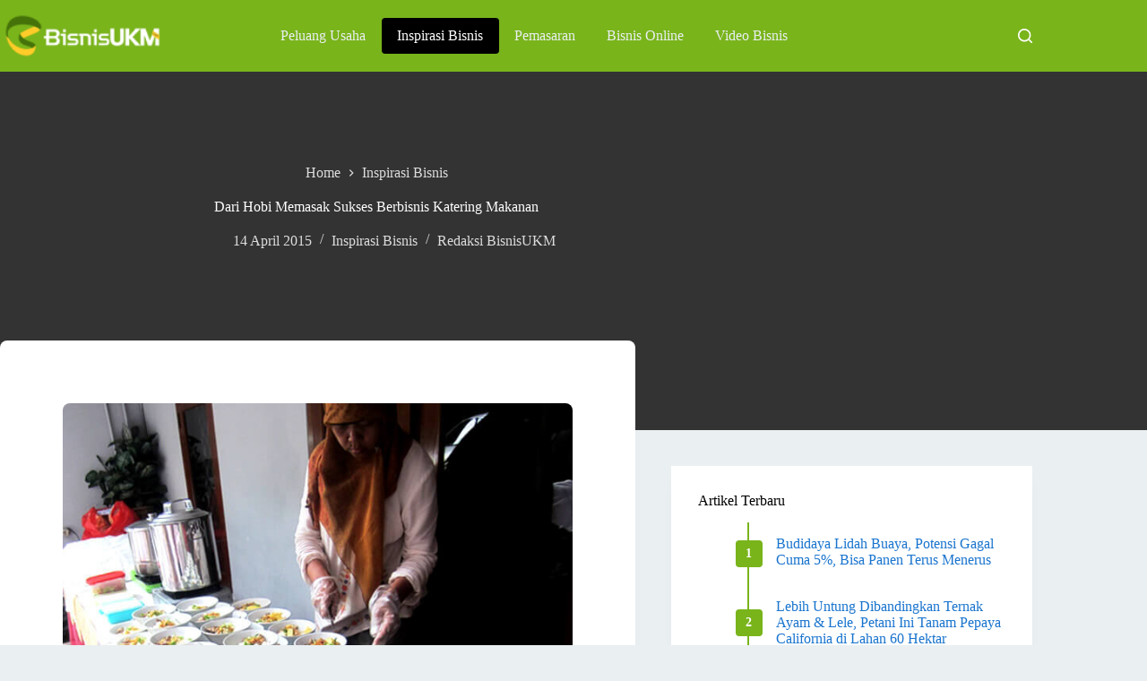

--- FILE ---
content_type: text/html; charset=UTF-8
request_url: https://bisnisukm.com/dari-hobi-memasak-sukses-berbisnis-katering-makanan.html
body_size: 17757
content:
<!doctype html>
<html lang="en-US" prefix="og: https://ogp.me/ns#">
<head>
	
	<meta charset="UTF-8">
	<meta name="viewport" content="width=device-width, initial-scale=1, maximum-scale=5, viewport-fit=cover">
	<link rel="profile" href="https://gmpg.org/xfn/11">

	
<!-- Search Engine Optimization by Rank Math - https://rankmath.com/ -->
<title>Dari Hobi Memasak Sukses Berbisnis Katering Makanan</title>
<meta name="description" content="Ide membuka bisnis katering terinspirasi dari hobinya memasak yang memang sudah digemari Aloh Marchamah (46) sejak masih duduk di bangku Sekolah Dasar."/>
<meta name="robots" content="follow, index, max-snippet:-1, max-video-preview:-1, max-image-preview:large"/>
<link rel="canonical" href="https://bisnisukm.com/dari-hobi-memasak-sukses-berbisnis-katering-makanan.html" />
<meta property="og:locale" content="en_US" />
<meta property="og:type" content="article" />
<meta property="og:title" content="Dari Hobi Memasak Sukses Berbisnis Katering Makanan" />
<meta property="og:description" content="Ide membuka bisnis katering terinspirasi dari hobinya memasak yang memang sudah digemari Aloh Marchamah (46) sejak masih duduk di bangku Sekolah Dasar." />
<meta property="og:url" content="https://bisnisukm.com/dari-hobi-memasak-sukses-berbisnis-katering-makanan.html" />
<meta property="og:site_name" content="BisnisUKM" />
<meta property="article:publisher" content="https://facebook.com/sentraBisnisUKM" />
<meta property="article:tag" content="bisnis katering" />
<meta property="article:tag" content="bisnis makanan" />
<meta property="article:tag" content="makanan tradisional" />
<meta property="article:section" content="Inspirasi Bisnis" />
<meta property="og:updated_time" content="2024-01-19T08:19:06+07:00" />
<meta property="og:image" content="https://bisnisukm.com/uploads/2015/04/pesanan-katering-daun-ketumbar.jpg" />
<meta property="og:image:secure_url" content="https://bisnisukm.com/uploads/2015/04/pesanan-katering-daun-ketumbar.jpg" />
<meta property="og:image:width" content="704" />
<meta property="og:image:height" content="644" />
<meta property="og:image:alt" content="Pesanan katering daun ketumbar" />
<meta property="og:image:type" content="image/jpeg" />
<meta property="article:published_time" content="2015-04-14T14:00:10+07:00" />
<meta property="article:modified_time" content="2024-01-19T08:19:06+07:00" />
<meta name="twitter:card" content="summary_large_image" />
<meta name="twitter:title" content="Dari Hobi Memasak Sukses Berbisnis Katering Makanan" />
<meta name="twitter:description" content="Ide membuka bisnis katering terinspirasi dari hobinya memasak yang memang sudah digemari Aloh Marchamah (46) sejak masih duduk di bangku Sekolah Dasar." />
<meta name="twitter:site" content="@BisnisUKM" />
<meta name="twitter:creator" content="@BisnisUKM" />
<meta name="twitter:image" content="https://bisnisukm.com/uploads/2015/04/pesanan-katering-daun-ketumbar.jpg" />
<meta name="twitter:label1" content="Written by" />
<meta name="twitter:data1" content="Redaksi BisnisUKM" />
<meta name="twitter:label2" content="Time to read" />
<meta name="twitter:data2" content="2 minutes" />
<script type="application/ld+json" class="rank-math-schema">{"@context":"https://schema.org","@graph":[{"@type":["LocalBusiness","Organization"],"@id":"https://bisnisukm.com/#organization","name":"Lantabura Media","url":"https://bisnisukm.com","sameAs":["https://facebook.com/sentraBisnisUKM","https://twitter.com/BisnisUKM","https://id.pinterest.com/bisnisukm/","https://youtube.com/user/tvbisnis"],"logo":{"@type":"ImageObject","@id":"https://bisnisukm.com/#logo","url":"https://bisnisukm.com/uploads/2017/11/logo-mob.png","contentUrl":"https://bisnisukm.com/uploads/2017/11/logo-mob.png","caption":"BisnisUKM","inLanguage":"en-US","width":"150","height":"40"},"openingHours":["Monday,Tuesday,Wednesday,Thursday,Friday,Saturday,Sunday 09:00-17:00"],"image":{"@id":"https://bisnisukm.com/#logo"}},{"@type":"WebSite","@id":"https://bisnisukm.com/#website","url":"https://bisnisukm.com","name":"BisnisUKM","publisher":{"@id":"https://bisnisukm.com/#organization"},"inLanguage":"en-US"},{"@type":"ImageObject","@id":"https://bisnisukm.com/uploads/2015/04/pesanan-katering-daun-ketumbar.jpg","url":"https://bisnisukm.com/uploads/2015/04/pesanan-katering-daun-ketumbar.jpg","width":"704","height":"644","caption":"Pesanan katering daun ketumbar","inLanguage":"en-US"},{"@type":"BreadcrumbList","@id":"https://bisnisukm.com/dari-hobi-memasak-sukses-berbisnis-katering-makanan.html#breadcrumb","itemListElement":[{"@type":"ListItem","position":"1","item":{"@id":"https://bisnisukm.com","name":"Home"}},{"@type":"ListItem","position":"2","item":{"@id":"https://bisnisukm.com/category/inspirasi-bisnis","name":"Inspirasi Bisnis"}},{"@type":"ListItem","position":"3","item":{"@id":"https://bisnisukm.com/dari-hobi-memasak-sukses-berbisnis-katering-makanan.html","name":"Dari Hobi Memasak Sukses Berbisnis Katering Makanan"}}]},{"@type":"WebPage","@id":"https://bisnisukm.com/dari-hobi-memasak-sukses-berbisnis-katering-makanan.html#webpage","url":"https://bisnisukm.com/dari-hobi-memasak-sukses-berbisnis-katering-makanan.html","name":"Dari Hobi Memasak Sukses Berbisnis Katering Makanan","datePublished":"2015-04-14T14:00:10+07:00","dateModified":"2024-01-19T08:19:06+07:00","isPartOf":{"@id":"https://bisnisukm.com/#website"},"primaryImageOfPage":{"@id":"https://bisnisukm.com/uploads/2015/04/pesanan-katering-daun-ketumbar.jpg"},"inLanguage":"en-US","breadcrumb":{"@id":"https://bisnisukm.com/dari-hobi-memasak-sukses-berbisnis-katering-makanan.html#breadcrumb"}},{"@type":"Person","@id":"https://bisnisukm.com/dari-hobi-memasak-sukses-berbisnis-katering-makanan.html#author","name":"Redaksi BisnisUKM","image":{"@type":"ImageObject","@id":"https://secure.gravatar.com/avatar/19c38e52c4ef8d8db847815f76bc04d9e520a8bfb90098f14875f31fccf39523?s=96&amp;d=mm&amp;r=g","url":"https://secure.gravatar.com/avatar/19c38e52c4ef8d8db847815f76bc04d9e520a8bfb90098f14875f31fccf39523?s=96&amp;d=mm&amp;r=g","caption":"Redaksi BisnisUKM","inLanguage":"en-US"},"worksFor":{"@id":"https://bisnisukm.com/#organization"}},{"@type":"BlogPosting","headline":"Dari Hobi Memasak Sukses Berbisnis Katering Makanan","datePublished":"2015-04-14T14:00:10+07:00","dateModified":"2024-01-19T08:19:06+07:00","articleSection":"Inspirasi Bisnis","author":{"@id":"https://bisnisukm.com/dari-hobi-memasak-sukses-berbisnis-katering-makanan.html#author","name":"Redaksi BisnisUKM"},"publisher":{"@id":"https://bisnisukm.com/#organization"},"description":"Terjun di dunia bisnis makanan memang sudah sejak awal ditekuni oleh Aloh Marchamah (46). Awalnya Ia memulai bisnis makanan dengan membuka warung makan kecil-kecilan saja, namun seiring dengan berjalannya waktu pada tahun 2012 Ia mengembangkan bisnisnya dengan membuka kedai makan.","name":"Dari Hobi Memasak Sukses Berbisnis Katering Makanan","@id":"https://bisnisukm.com/dari-hobi-memasak-sukses-berbisnis-katering-makanan.html#richSnippet","isPartOf":{"@id":"https://bisnisukm.com/dari-hobi-memasak-sukses-berbisnis-katering-makanan.html#webpage"},"image":{"@id":"https://bisnisukm.com/uploads/2015/04/pesanan-katering-daun-ketumbar.jpg"},"inLanguage":"en-US","mainEntityOfPage":{"@id":"https://bisnisukm.com/dari-hobi-memasak-sukses-berbisnis-katering-makanan.html#webpage"}}]}</script>
<!-- /Rank Math WordPress SEO plugin -->

<link rel="alternate" type="application/rss+xml" title="BisnisUKM &raquo; Feed" href="https://bisnisukm.com/feed" />
<link rel="alternate" type="application/rss+xml" title="BisnisUKM &raquo; Comments Feed" href="https://bisnisukm.com/comments/feed" />
<link rel="alternate" title="oEmbed (JSON)" type="application/json+oembed" href="https://bisnisukm.com/wp-json/oembed/1.0/embed?url=https%3A%2F%2Fbisnisukm.com%2Fdari-hobi-memasak-sukses-berbisnis-katering-makanan.html" />
<link rel="alternate" title="oEmbed (XML)" type="text/xml+oembed" href="https://bisnisukm.com/wp-json/oembed/1.0/embed?url=https%3A%2F%2Fbisnisukm.com%2Fdari-hobi-memasak-sukses-berbisnis-katering-makanan.html&#038;format=xml" />
<style id='wp-img-auto-sizes-contain-inline-css'>
img:is([sizes=auto i],[sizes^="auto," i]){contain-intrinsic-size:3000px 1500px}
/*# sourceURL=wp-img-auto-sizes-contain-inline-css */
</style>

<link rel='stylesheet' id='blocksy-dynamic-global-css' href='https://bisnisukm.com/uploads/blocksy/css/global.css?ver=80366' media='all' />
<link rel='stylesheet' id='wp-block-library-css' href='https://bisnisukm.com/wp-includes/css/dist/block-library/style.min.css?ver=6.9' media='all' />
<style id='global-styles-inline-css'>
:root{--wp--preset--aspect-ratio--square: 1;--wp--preset--aspect-ratio--4-3: 4/3;--wp--preset--aspect-ratio--3-4: 3/4;--wp--preset--aspect-ratio--3-2: 3/2;--wp--preset--aspect-ratio--2-3: 2/3;--wp--preset--aspect-ratio--16-9: 16/9;--wp--preset--aspect-ratio--9-16: 9/16;--wp--preset--color--black: #000000;--wp--preset--color--cyan-bluish-gray: #abb8c3;--wp--preset--color--white: #ffffff;--wp--preset--color--pale-pink: #f78da7;--wp--preset--color--vivid-red: #cf2e2e;--wp--preset--color--luminous-vivid-orange: #ff6900;--wp--preset--color--luminous-vivid-amber: #fcb900;--wp--preset--color--light-green-cyan: #7bdcb5;--wp--preset--color--vivid-green-cyan: #00d084;--wp--preset--color--pale-cyan-blue: #8ed1fc;--wp--preset--color--vivid-cyan-blue: #0693e3;--wp--preset--color--vivid-purple: #9b51e0;--wp--preset--color--palette-color-1: var(--theme-palette-color-1, #79B41B);--wp--preset--color--palette-color-2: var(--theme-palette-color-2, #5B8814);--wp--preset--color--palette-color-3: var(--theme-palette-color-3, #333333);--wp--preset--color--palette-color-4: var(--theme-palette-color-4, #000000);--wp--preset--color--palette-color-5: var(--theme-palette-color-5, #EAEFF2);--wp--preset--color--palette-color-6: var(--theme-palette-color-6, #ddd);--wp--preset--color--palette-color-7: var(--theme-palette-color-7, #f2f2f2);--wp--preset--color--palette-color-8: var(--theme-palette-color-8, #ffffff);--wp--preset--color--palette-color-9: var(--theme-palette-color-9, #1974ce);--wp--preset--color--palette-color-10: var(--theme-palette-color-10, #E61F5B);--wp--preset--gradient--vivid-cyan-blue-to-vivid-purple: linear-gradient(135deg,rgb(6,147,227) 0%,rgb(155,81,224) 100%);--wp--preset--gradient--light-green-cyan-to-vivid-green-cyan: linear-gradient(135deg,rgb(122,220,180) 0%,rgb(0,208,130) 100%);--wp--preset--gradient--luminous-vivid-amber-to-luminous-vivid-orange: linear-gradient(135deg,rgb(252,185,0) 0%,rgb(255,105,0) 100%);--wp--preset--gradient--luminous-vivid-orange-to-vivid-red: linear-gradient(135deg,rgb(255,105,0) 0%,rgb(207,46,46) 100%);--wp--preset--gradient--very-light-gray-to-cyan-bluish-gray: linear-gradient(135deg,rgb(238,238,238) 0%,rgb(169,184,195) 100%);--wp--preset--gradient--cool-to-warm-spectrum: linear-gradient(135deg,rgb(74,234,220) 0%,rgb(151,120,209) 20%,rgb(207,42,186) 40%,rgb(238,44,130) 60%,rgb(251,105,98) 80%,rgb(254,248,76) 100%);--wp--preset--gradient--blush-light-purple: linear-gradient(135deg,rgb(255,206,236) 0%,rgb(152,150,240) 100%);--wp--preset--gradient--blush-bordeaux: linear-gradient(135deg,rgb(254,205,165) 0%,rgb(254,45,45) 50%,rgb(107,0,62) 100%);--wp--preset--gradient--luminous-dusk: linear-gradient(135deg,rgb(255,203,112) 0%,rgb(199,81,192) 50%,rgb(65,88,208) 100%);--wp--preset--gradient--pale-ocean: linear-gradient(135deg,rgb(255,245,203) 0%,rgb(182,227,212) 50%,rgb(51,167,181) 100%);--wp--preset--gradient--electric-grass: linear-gradient(135deg,rgb(202,248,128) 0%,rgb(113,206,126) 100%);--wp--preset--gradient--midnight: linear-gradient(135deg,rgb(2,3,129) 0%,rgb(40,116,252) 100%);--wp--preset--gradient--juicy-peach: linear-gradient(to right, #ffecd2 0%, #fcb69f 100%);--wp--preset--gradient--young-passion: linear-gradient(to right, #ff8177 0%, #ff867a 0%, #ff8c7f 21%, #f99185 52%, #cf556c 78%, #b12a5b 100%);--wp--preset--gradient--true-sunset: linear-gradient(to right, #fa709a 0%, #fee140 100%);--wp--preset--gradient--morpheus-den: linear-gradient(to top, #30cfd0 0%, #330867 100%);--wp--preset--gradient--plum-plate: linear-gradient(135deg, #667eea 0%, #764ba2 100%);--wp--preset--gradient--aqua-splash: linear-gradient(15deg, #13547a 0%, #80d0c7 100%);--wp--preset--gradient--love-kiss: linear-gradient(to top, #ff0844 0%, #ffb199 100%);--wp--preset--gradient--new-retrowave: linear-gradient(to top, #3b41c5 0%, #a981bb 49%, #ffc8a9 100%);--wp--preset--gradient--plum-bath: linear-gradient(to top, #cc208e 0%, #6713d2 100%);--wp--preset--gradient--high-flight: linear-gradient(to right, #0acffe 0%, #495aff 100%);--wp--preset--gradient--teen-party: linear-gradient(-225deg, #FF057C 0%, #8D0B93 50%, #321575 100%);--wp--preset--gradient--fabled-sunset: linear-gradient(-225deg, #231557 0%, #44107A 29%, #FF1361 67%, #FFF800 100%);--wp--preset--gradient--arielle-smile: radial-gradient(circle 248px at center, #16d9e3 0%, #30c7ec 47%, #46aef7 100%);--wp--preset--gradient--itmeo-branding: linear-gradient(180deg, #2af598 0%, #009efd 100%);--wp--preset--gradient--deep-blue: linear-gradient(to right, #6a11cb 0%, #2575fc 100%);--wp--preset--gradient--strong-bliss: linear-gradient(to right, #f78ca0 0%, #f9748f 19%, #fd868c 60%, #fe9a8b 100%);--wp--preset--gradient--sweet-period: linear-gradient(to top, #3f51b1 0%, #5a55ae 13%, #7b5fac 25%, #8f6aae 38%, #a86aa4 50%, #cc6b8e 62%, #f18271 75%, #f3a469 87%, #f7c978 100%);--wp--preset--gradient--purple-division: linear-gradient(to top, #7028e4 0%, #e5b2ca 100%);--wp--preset--gradient--cold-evening: linear-gradient(to top, #0c3483 0%, #a2b6df 100%, #6b8cce 100%, #a2b6df 100%);--wp--preset--gradient--mountain-rock: linear-gradient(to right, #868f96 0%, #596164 100%);--wp--preset--gradient--desert-hump: linear-gradient(to top, #c79081 0%, #dfa579 100%);--wp--preset--gradient--ethernal-constance: linear-gradient(to top, #09203f 0%, #537895 100%);--wp--preset--gradient--happy-memories: linear-gradient(-60deg, #ff5858 0%, #f09819 100%);--wp--preset--gradient--grown-early: linear-gradient(to top, #0ba360 0%, #3cba92 100%);--wp--preset--gradient--morning-salad: linear-gradient(-225deg, #B7F8DB 0%, #50A7C2 100%);--wp--preset--gradient--night-call: linear-gradient(-225deg, #AC32E4 0%, #7918F2 48%, #4801FF 100%);--wp--preset--gradient--mind-crawl: linear-gradient(-225deg, #473B7B 0%, #3584A7 51%, #30D2BE 100%);--wp--preset--gradient--angel-care: linear-gradient(-225deg, #FFE29F 0%, #FFA99F 48%, #FF719A 100%);--wp--preset--gradient--juicy-cake: linear-gradient(to top, #e14fad 0%, #f9d423 100%);--wp--preset--gradient--rich-metal: linear-gradient(to right, #d7d2cc 0%, #304352 100%);--wp--preset--gradient--mole-hall: linear-gradient(-20deg, #616161 0%, #9bc5c3 100%);--wp--preset--gradient--cloudy-knoxville: linear-gradient(120deg, #fdfbfb 0%, #ebedee 100%);--wp--preset--gradient--soft-grass: linear-gradient(to top, #c1dfc4 0%, #deecdd 100%);--wp--preset--gradient--saint-petersburg: linear-gradient(135deg, #f5f7fa 0%, #c3cfe2 100%);--wp--preset--gradient--everlasting-sky: linear-gradient(135deg, #fdfcfb 0%, #e2d1c3 100%);--wp--preset--gradient--kind-steel: linear-gradient(-20deg, #e9defa 0%, #fbfcdb 100%);--wp--preset--gradient--over-sun: linear-gradient(60deg, #abecd6 0%, #fbed96 100%);--wp--preset--gradient--premium-white: linear-gradient(to top, #d5d4d0 0%, #d5d4d0 1%, #eeeeec 31%, #efeeec 75%, #e9e9e7 100%);--wp--preset--gradient--clean-mirror: linear-gradient(45deg, #93a5cf 0%, #e4efe9 100%);--wp--preset--gradient--wild-apple: linear-gradient(to top, #d299c2 0%, #fef9d7 100%);--wp--preset--gradient--snow-again: linear-gradient(to top, #e6e9f0 0%, #eef1f5 100%);--wp--preset--gradient--confident-cloud: linear-gradient(to top, #dad4ec 0%, #dad4ec 1%, #f3e7e9 100%);--wp--preset--gradient--glass-water: linear-gradient(to top, #dfe9f3 0%, white 100%);--wp--preset--gradient--perfect-white: linear-gradient(-225deg, #E3FDF5 0%, #FFE6FA 100%);--wp--preset--font-size--small: 13px;--wp--preset--font-size--medium: 20px;--wp--preset--font-size--large: clamp(22px, 1.375rem + ((1vw - 3.2px) * 0.625), 30px);--wp--preset--font-size--x-large: clamp(30px, 1.875rem + ((1vw - 3.2px) * 1.563), 50px);--wp--preset--font-size--xx-large: clamp(45px, 2.813rem + ((1vw - 3.2px) * 2.734), 80px);--wp--preset--spacing--20: 0.44rem;--wp--preset--spacing--30: 0.67rem;--wp--preset--spacing--40: 1rem;--wp--preset--spacing--50: 1.5rem;--wp--preset--spacing--60: 2.25rem;--wp--preset--spacing--70: 3.38rem;--wp--preset--spacing--80: 5.06rem;--wp--preset--shadow--natural: 6px 6px 9px rgba(0, 0, 0, 0.2);--wp--preset--shadow--deep: 12px 12px 50px rgba(0, 0, 0, 0.4);--wp--preset--shadow--sharp: 6px 6px 0px rgba(0, 0, 0, 0.2);--wp--preset--shadow--outlined: 6px 6px 0px -3px rgb(255, 255, 255), 6px 6px rgb(0, 0, 0);--wp--preset--shadow--crisp: 6px 6px 0px rgb(0, 0, 0);}:root { --wp--style--global--content-size: var(--theme-block-max-width);--wp--style--global--wide-size: var(--theme-block-wide-max-width); }:where(body) { margin: 0; }.wp-site-blocks > .alignleft { float: left; margin-right: 2em; }.wp-site-blocks > .alignright { float: right; margin-left: 2em; }.wp-site-blocks > .aligncenter { justify-content: center; margin-left: auto; margin-right: auto; }:where(.wp-site-blocks) > * { margin-block-start: var(--theme-content-spacing); margin-block-end: 0; }:where(.wp-site-blocks) > :first-child { margin-block-start: 0; }:where(.wp-site-blocks) > :last-child { margin-block-end: 0; }:root { --wp--style--block-gap: var(--theme-content-spacing); }:root :where(.is-layout-flow) > :first-child{margin-block-start: 0;}:root :where(.is-layout-flow) > :last-child{margin-block-end: 0;}:root :where(.is-layout-flow) > *{margin-block-start: var(--theme-content-spacing);margin-block-end: 0;}:root :where(.is-layout-constrained) > :first-child{margin-block-start: 0;}:root :where(.is-layout-constrained) > :last-child{margin-block-end: 0;}:root :where(.is-layout-constrained) > *{margin-block-start: var(--theme-content-spacing);margin-block-end: 0;}:root :where(.is-layout-flex){gap: var(--theme-content-spacing);}:root :where(.is-layout-grid){gap: var(--theme-content-spacing);}.is-layout-flow > .alignleft{float: left;margin-inline-start: 0;margin-inline-end: 2em;}.is-layout-flow > .alignright{float: right;margin-inline-start: 2em;margin-inline-end: 0;}.is-layout-flow > .aligncenter{margin-left: auto !important;margin-right: auto !important;}.is-layout-constrained > .alignleft{float: left;margin-inline-start: 0;margin-inline-end: 2em;}.is-layout-constrained > .alignright{float: right;margin-inline-start: 2em;margin-inline-end: 0;}.is-layout-constrained > .aligncenter{margin-left: auto !important;margin-right: auto !important;}.is-layout-constrained > :where(:not(.alignleft):not(.alignright):not(.alignfull)){max-width: var(--wp--style--global--content-size);margin-left: auto !important;margin-right: auto !important;}.is-layout-constrained > .alignwide{max-width: var(--wp--style--global--wide-size);}body .is-layout-flex{display: flex;}.is-layout-flex{flex-wrap: wrap;align-items: center;}.is-layout-flex > :is(*, div){margin: 0;}body .is-layout-grid{display: grid;}.is-layout-grid > :is(*, div){margin: 0;}body{padding-top: 0px;padding-right: 0px;padding-bottom: 0px;padding-left: 0px;}:root :where(.wp-element-button, .wp-block-button__link){font-style: inherit;font-weight: inherit;letter-spacing: inherit;text-transform: inherit;}.has-black-color{color: var(--wp--preset--color--black) !important;}.has-cyan-bluish-gray-color{color: var(--wp--preset--color--cyan-bluish-gray) !important;}.has-white-color{color: var(--wp--preset--color--white) !important;}.has-pale-pink-color{color: var(--wp--preset--color--pale-pink) !important;}.has-vivid-red-color{color: var(--wp--preset--color--vivid-red) !important;}.has-luminous-vivid-orange-color{color: var(--wp--preset--color--luminous-vivid-orange) !important;}.has-luminous-vivid-amber-color{color: var(--wp--preset--color--luminous-vivid-amber) !important;}.has-light-green-cyan-color{color: var(--wp--preset--color--light-green-cyan) !important;}.has-vivid-green-cyan-color{color: var(--wp--preset--color--vivid-green-cyan) !important;}.has-pale-cyan-blue-color{color: var(--wp--preset--color--pale-cyan-blue) !important;}.has-vivid-cyan-blue-color{color: var(--wp--preset--color--vivid-cyan-blue) !important;}.has-vivid-purple-color{color: var(--wp--preset--color--vivid-purple) !important;}.has-palette-color-1-color{color: var(--wp--preset--color--palette-color-1) !important;}.has-palette-color-2-color{color: var(--wp--preset--color--palette-color-2) !important;}.has-palette-color-3-color{color: var(--wp--preset--color--palette-color-3) !important;}.has-palette-color-4-color{color: var(--wp--preset--color--palette-color-4) !important;}.has-palette-color-5-color{color: var(--wp--preset--color--palette-color-5) !important;}.has-palette-color-6-color{color: var(--wp--preset--color--palette-color-6) !important;}.has-palette-color-7-color{color: var(--wp--preset--color--palette-color-7) !important;}.has-palette-color-8-color{color: var(--wp--preset--color--palette-color-8) !important;}.has-palette-color-9-color{color: var(--wp--preset--color--palette-color-9) !important;}.has-palette-color-10-color{color: var(--wp--preset--color--palette-color-10) !important;}.has-black-background-color{background-color: var(--wp--preset--color--black) !important;}.has-cyan-bluish-gray-background-color{background-color: var(--wp--preset--color--cyan-bluish-gray) !important;}.has-white-background-color{background-color: var(--wp--preset--color--white) !important;}.has-pale-pink-background-color{background-color: var(--wp--preset--color--pale-pink) !important;}.has-vivid-red-background-color{background-color: var(--wp--preset--color--vivid-red) !important;}.has-luminous-vivid-orange-background-color{background-color: var(--wp--preset--color--luminous-vivid-orange) !important;}.has-luminous-vivid-amber-background-color{background-color: var(--wp--preset--color--luminous-vivid-amber) !important;}.has-light-green-cyan-background-color{background-color: var(--wp--preset--color--light-green-cyan) !important;}.has-vivid-green-cyan-background-color{background-color: var(--wp--preset--color--vivid-green-cyan) !important;}.has-pale-cyan-blue-background-color{background-color: var(--wp--preset--color--pale-cyan-blue) !important;}.has-vivid-cyan-blue-background-color{background-color: var(--wp--preset--color--vivid-cyan-blue) !important;}.has-vivid-purple-background-color{background-color: var(--wp--preset--color--vivid-purple) !important;}.has-palette-color-1-background-color{background-color: var(--wp--preset--color--palette-color-1) !important;}.has-palette-color-2-background-color{background-color: var(--wp--preset--color--palette-color-2) !important;}.has-palette-color-3-background-color{background-color: var(--wp--preset--color--palette-color-3) !important;}.has-palette-color-4-background-color{background-color: var(--wp--preset--color--palette-color-4) !important;}.has-palette-color-5-background-color{background-color: var(--wp--preset--color--palette-color-5) !important;}.has-palette-color-6-background-color{background-color: var(--wp--preset--color--palette-color-6) !important;}.has-palette-color-7-background-color{background-color: var(--wp--preset--color--palette-color-7) !important;}.has-palette-color-8-background-color{background-color: var(--wp--preset--color--palette-color-8) !important;}.has-palette-color-9-background-color{background-color: var(--wp--preset--color--palette-color-9) !important;}.has-palette-color-10-background-color{background-color: var(--wp--preset--color--palette-color-10) !important;}.has-black-border-color{border-color: var(--wp--preset--color--black) !important;}.has-cyan-bluish-gray-border-color{border-color: var(--wp--preset--color--cyan-bluish-gray) !important;}.has-white-border-color{border-color: var(--wp--preset--color--white) !important;}.has-pale-pink-border-color{border-color: var(--wp--preset--color--pale-pink) !important;}.has-vivid-red-border-color{border-color: var(--wp--preset--color--vivid-red) !important;}.has-luminous-vivid-orange-border-color{border-color: var(--wp--preset--color--luminous-vivid-orange) !important;}.has-luminous-vivid-amber-border-color{border-color: var(--wp--preset--color--luminous-vivid-amber) !important;}.has-light-green-cyan-border-color{border-color: var(--wp--preset--color--light-green-cyan) !important;}.has-vivid-green-cyan-border-color{border-color: var(--wp--preset--color--vivid-green-cyan) !important;}.has-pale-cyan-blue-border-color{border-color: var(--wp--preset--color--pale-cyan-blue) !important;}.has-vivid-cyan-blue-border-color{border-color: var(--wp--preset--color--vivid-cyan-blue) !important;}.has-vivid-purple-border-color{border-color: var(--wp--preset--color--vivid-purple) !important;}.has-palette-color-1-border-color{border-color: var(--wp--preset--color--palette-color-1) !important;}.has-palette-color-2-border-color{border-color: var(--wp--preset--color--palette-color-2) !important;}.has-palette-color-3-border-color{border-color: var(--wp--preset--color--palette-color-3) !important;}.has-palette-color-4-border-color{border-color: var(--wp--preset--color--palette-color-4) !important;}.has-palette-color-5-border-color{border-color: var(--wp--preset--color--palette-color-5) !important;}.has-palette-color-6-border-color{border-color: var(--wp--preset--color--palette-color-6) !important;}.has-palette-color-7-border-color{border-color: var(--wp--preset--color--palette-color-7) !important;}.has-palette-color-8-border-color{border-color: var(--wp--preset--color--palette-color-8) !important;}.has-palette-color-9-border-color{border-color: var(--wp--preset--color--palette-color-9) !important;}.has-palette-color-10-border-color{border-color: var(--wp--preset--color--palette-color-10) !important;}.has-vivid-cyan-blue-to-vivid-purple-gradient-background{background: var(--wp--preset--gradient--vivid-cyan-blue-to-vivid-purple) !important;}.has-light-green-cyan-to-vivid-green-cyan-gradient-background{background: var(--wp--preset--gradient--light-green-cyan-to-vivid-green-cyan) !important;}.has-luminous-vivid-amber-to-luminous-vivid-orange-gradient-background{background: var(--wp--preset--gradient--luminous-vivid-amber-to-luminous-vivid-orange) !important;}.has-luminous-vivid-orange-to-vivid-red-gradient-background{background: var(--wp--preset--gradient--luminous-vivid-orange-to-vivid-red) !important;}.has-very-light-gray-to-cyan-bluish-gray-gradient-background{background: var(--wp--preset--gradient--very-light-gray-to-cyan-bluish-gray) !important;}.has-cool-to-warm-spectrum-gradient-background{background: var(--wp--preset--gradient--cool-to-warm-spectrum) !important;}.has-blush-light-purple-gradient-background{background: var(--wp--preset--gradient--blush-light-purple) !important;}.has-blush-bordeaux-gradient-background{background: var(--wp--preset--gradient--blush-bordeaux) !important;}.has-luminous-dusk-gradient-background{background: var(--wp--preset--gradient--luminous-dusk) !important;}.has-pale-ocean-gradient-background{background: var(--wp--preset--gradient--pale-ocean) !important;}.has-electric-grass-gradient-background{background: var(--wp--preset--gradient--electric-grass) !important;}.has-midnight-gradient-background{background: var(--wp--preset--gradient--midnight) !important;}.has-juicy-peach-gradient-background{background: var(--wp--preset--gradient--juicy-peach) !important;}.has-young-passion-gradient-background{background: var(--wp--preset--gradient--young-passion) !important;}.has-true-sunset-gradient-background{background: var(--wp--preset--gradient--true-sunset) !important;}.has-morpheus-den-gradient-background{background: var(--wp--preset--gradient--morpheus-den) !important;}.has-plum-plate-gradient-background{background: var(--wp--preset--gradient--plum-plate) !important;}.has-aqua-splash-gradient-background{background: var(--wp--preset--gradient--aqua-splash) !important;}.has-love-kiss-gradient-background{background: var(--wp--preset--gradient--love-kiss) !important;}.has-new-retrowave-gradient-background{background: var(--wp--preset--gradient--new-retrowave) !important;}.has-plum-bath-gradient-background{background: var(--wp--preset--gradient--plum-bath) !important;}.has-high-flight-gradient-background{background: var(--wp--preset--gradient--high-flight) !important;}.has-teen-party-gradient-background{background: var(--wp--preset--gradient--teen-party) !important;}.has-fabled-sunset-gradient-background{background: var(--wp--preset--gradient--fabled-sunset) !important;}.has-arielle-smile-gradient-background{background: var(--wp--preset--gradient--arielle-smile) !important;}.has-itmeo-branding-gradient-background{background: var(--wp--preset--gradient--itmeo-branding) !important;}.has-deep-blue-gradient-background{background: var(--wp--preset--gradient--deep-blue) !important;}.has-strong-bliss-gradient-background{background: var(--wp--preset--gradient--strong-bliss) !important;}.has-sweet-period-gradient-background{background: var(--wp--preset--gradient--sweet-period) !important;}.has-purple-division-gradient-background{background: var(--wp--preset--gradient--purple-division) !important;}.has-cold-evening-gradient-background{background: var(--wp--preset--gradient--cold-evening) !important;}.has-mountain-rock-gradient-background{background: var(--wp--preset--gradient--mountain-rock) !important;}.has-desert-hump-gradient-background{background: var(--wp--preset--gradient--desert-hump) !important;}.has-ethernal-constance-gradient-background{background: var(--wp--preset--gradient--ethernal-constance) !important;}.has-happy-memories-gradient-background{background: var(--wp--preset--gradient--happy-memories) !important;}.has-grown-early-gradient-background{background: var(--wp--preset--gradient--grown-early) !important;}.has-morning-salad-gradient-background{background: var(--wp--preset--gradient--morning-salad) !important;}.has-night-call-gradient-background{background: var(--wp--preset--gradient--night-call) !important;}.has-mind-crawl-gradient-background{background: var(--wp--preset--gradient--mind-crawl) !important;}.has-angel-care-gradient-background{background: var(--wp--preset--gradient--angel-care) !important;}.has-juicy-cake-gradient-background{background: var(--wp--preset--gradient--juicy-cake) !important;}.has-rich-metal-gradient-background{background: var(--wp--preset--gradient--rich-metal) !important;}.has-mole-hall-gradient-background{background: var(--wp--preset--gradient--mole-hall) !important;}.has-cloudy-knoxville-gradient-background{background: var(--wp--preset--gradient--cloudy-knoxville) !important;}.has-soft-grass-gradient-background{background: var(--wp--preset--gradient--soft-grass) !important;}.has-saint-petersburg-gradient-background{background: var(--wp--preset--gradient--saint-petersburg) !important;}.has-everlasting-sky-gradient-background{background: var(--wp--preset--gradient--everlasting-sky) !important;}.has-kind-steel-gradient-background{background: var(--wp--preset--gradient--kind-steel) !important;}.has-over-sun-gradient-background{background: var(--wp--preset--gradient--over-sun) !important;}.has-premium-white-gradient-background{background: var(--wp--preset--gradient--premium-white) !important;}.has-clean-mirror-gradient-background{background: var(--wp--preset--gradient--clean-mirror) !important;}.has-wild-apple-gradient-background{background: var(--wp--preset--gradient--wild-apple) !important;}.has-snow-again-gradient-background{background: var(--wp--preset--gradient--snow-again) !important;}.has-confident-cloud-gradient-background{background: var(--wp--preset--gradient--confident-cloud) !important;}.has-glass-water-gradient-background{background: var(--wp--preset--gradient--glass-water) !important;}.has-perfect-white-gradient-background{background: var(--wp--preset--gradient--perfect-white) !important;}.has-small-font-size{font-size: var(--wp--preset--font-size--small) !important;}.has-medium-font-size{font-size: var(--wp--preset--font-size--medium) !important;}.has-large-font-size{font-size: var(--wp--preset--font-size--large) !important;}.has-x-large-font-size{font-size: var(--wp--preset--font-size--x-large) !important;}.has-xx-large-font-size{font-size: var(--wp--preset--font-size--xx-large) !important;}
:root :where(.wp-block-pullquote){font-size: clamp(0.984em, 0.984rem + ((1vw - 0.2em) * 0.645), 1.5em);line-height: 1.6;}
/*# sourceURL=global-styles-inline-css */
</style>
<link rel='stylesheet' id='parent-style-css' href='https://bisnisukm.com/xsys/themes/blocksy/style.css?ver=6.9' media='all' />
<link rel='stylesheet' id='ct-main-styles-css' href='https://bisnisukm.com/xsys/themes/blocksy/static/bundle/main.min.css?ver=2.1.25' media='all' />
<link rel='stylesheet' id='ct-page-title-styles-css' href='https://bisnisukm.com/xsys/themes/blocksy/static/bundle/page-title.min.css?ver=2.1.25' media='all' />
<link rel='stylesheet' id='ct-sidebar-styles-css' href='https://bisnisukm.com/xsys/themes/blocksy/static/bundle/sidebar.min.css?ver=2.1.25' media='all' />
<link rel='stylesheet' id='ct-posts-nav-styles-css' href='https://bisnisukm.com/xsys/themes/blocksy/static/bundle/posts-nav.min.css?ver=2.1.25' media='all' />
<link rel='stylesheet' id='ct-share-box-styles-css' href='https://bisnisukm.com/xsys/themes/blocksy/static/bundle/share-box.min.css?ver=2.1.25' media='all' />
<link rel="https://api.w.org/" href="https://bisnisukm.com/wp-json/" /><link rel="alternate" title="JSON" type="application/json" href="https://bisnisukm.com/wp-json/wp/v2/posts/45876" /><link rel="EditURI" type="application/rsd+xml" title="RSD" href="https://bisnisukm.com/xmlrpc.php?rsd" />
<meta name="generator" content="WordPress 6.9" />
<link rel='shortlink' href='https://bisnisukm.com/?p=45876' />
<!-- Google tag (gtag.js) -->
<script async src="https://www.googletagmanager.com/gtag/js?id=G-FS8XG1K8QS"></script>
<script>
  window.dataLayer = window.dataLayer || [];
  function gtag(){dataLayer.push(arguments);}
  gtag('js', new Date());

  gtag('config', 'G-FS8XG1K8QS');
</script>
<style type="text/css" id="simple-css-output">.site-main .entries article{position:relative;}[data-archive=default][data-layout*=grid] .entry-card>*:not(:last-child).entry-meta{position: absolute;margin: 0;top: 10px;left: 10px;}.error404 .site-main>.ct-container{min-height:400px;}.single .site-main>div>article.post{position:relative;z-index:9;margin-top:-140px;}/*[data-archive=default][data-layout*=grid] .entry-card>*:not(:last-child), [data-archive=default][data-layout=classic] .entry-card>*:not(:last-child), [data-archive=default][data-layout=simple] .card-content>*:not(:last-child) {margin-bottom:15px}*/.ct-ghost{display:none;}[data-archive=default][data-layout*=grid] .entry-card .ct-media-container{margin-bottom: var(--card-inner-spacing, 20px);}aside .wp-block-group >*{margin-top:0;}aside .wp-block-latest-posts{counter-reset:view-counter;margin-left:15px !important;}aside .wp-block-latest-posts > li{padding:15px 0;border-left:2px solid var(--theme-palette-color-1);border-radius:0 !important;}aside .wp-block-latest-posts > li > .wp-block-latest-posts__post-title {display:inline-block;position: relative;padding-left: 30px !important;min-height: 40px !important;}aside .wp-block-latest-posts > li > .wp-block-latest-posts__post-title:before { content: counter(view-counter); counter-increment: view-counter; position: absolute; left: -15px; top: 50%; margin-top: -15px; height: 30px; width: 30px; z-index: 9; display: block; text-align: center; font-size: 14px; font-weight: 600; line-height: 30px; border-radius: 4px;background: var(--theme-palette-color-1); color: var(--theme-palette-color-8); }aside .wp-block-latest-posts > li .entry-title{font-weight:500;}aside ol.wp-block-latest-comments{margin:0}aside ol.wp-block-latest-comments li{margin:0;padding:15px 0;border-bottom:1px solid #ddd;}aside ol.wp-block-latest-comments li:first-child{border-top:1px solid #ddd;}aside ol.wp-block-latest-comments li .wp-block-latest-comments__comment-link{margin-right:10px;}aside ol.wp-block-latest-comments li .wp-block-latest-comments__comment-date{display:inline-block;}@media (max-width:679px){.single .site-main>div>article.post{position:relative;z-index:9;margin-top:-60px;}}figure.wp-block-pullquote{padding:40px 40px 40px 60px;}.wp-block-pullquote.is-style-solid-color blockquote{max-width:100%;}.wp-block-pullquote.is-style-solid-color blockquote p{font-size:inherit;}/* global */.site-main img{border-radius:4px;} article.hentry .entry-content>h2 {color: #ed143d;}article.hentry .entry-content>h3 {color: #9932cc;}article.hentry .entry-content>h4 {color: orange;}.maxw-md{max-width:690px !important;}.maxw-sm{max-width:480px !important;}.maxw-mob{max-width:380px !important;}.mx-at{margin-right:auto !important;margin-left:auto !important;}.ct-sidebar a{color: var(--theme-palette-color-9);}</style><noscript><link rel='stylesheet' href='https://bisnisukm.com/xsys/themes/blocksy/static/bundle/no-scripts.min.css' type='text/css'></noscript>
<noscript><style>.lazyload[data-src]{display:none !important;}</style></noscript><style>.lazyload{background-image:none !important;}.lazyload:before{background-image:none !important;}</style><link rel="icon" href="https://bisnisukm.com/uploads/2019/09/favicon-120x120.png" sizes="32x32" />
<link rel="icon" href="https://bisnisukm.com/uploads/2019/09/favicon.png" sizes="192x192" />
<link rel="apple-touch-icon" href="https://bisnisukm.com/uploads/2019/09/favicon.png" />
<meta name="msapplication-TileImage" content="https://bisnisukm.com/uploads/2019/09/favicon.png" />
	</head>


<body class="wp-singular post-template-default single single-post postid-45876 single-format-standard wp-custom-logo wp-embed-responsive wp-theme-blocksy wp-child-theme-blocksy-child" data-link="type-3" data-prefix="single_blog_post" data-header="type-1" data-footer="type-1" itemscope="itemscope" itemtype="https://schema.org/Blog">

<a class="skip-link screen-reader-text" href="#main">Skip to content</a><div class="ct-drawer-canvas" data-location="start">
		<div id="search-modal" class="ct-panel" data-behaviour="modal" role="dialog" aria-label="Search modal" inert>
			<div class="ct-panel-actions">
				<button class="ct-toggle-close" data-type="type-1" aria-label="Close search modal">
					<svg class="ct-icon" width="12" height="12" viewBox="0 0 15 15"><path d="M1 15a1 1 0 01-.71-.29 1 1 0 010-1.41l5.8-5.8-5.8-5.8A1 1 0 011.7.29l5.8 5.8 5.8-5.8a1 1 0 011.41 1.41l-5.8 5.8 5.8 5.8a1 1 0 01-1.41 1.41l-5.8-5.8-5.8 5.8A1 1 0 011 15z"/></svg>				</button>
			</div>

			<div class="ct-panel-content">
				

<form role="search" method="get" class="ct-search-form"  action="https://bisnisukm.com/" aria-haspopup="listbox" >

	<input
		type="search" class="modal-field"		placeholder="Cari Artikel"
		value=""
		name="s"
		autocomplete="off"
		title="Search for..."
		aria-label="Search for..."
			>

	<div class="ct-search-form-controls">
		
		<button type="submit" class="wp-element-button" data-button="icon" aria-label="Search button">
			<svg class="ct-icon ct-search-button-content" aria-hidden="true" width="15" height="15" viewBox="0 0 15 15"><path d="M14.8,13.7L12,11c0.9-1.2,1.5-2.6,1.5-4.2c0-3.7-3-6.8-6.8-6.8S0,3,0,6.8s3,6.8,6.8,6.8c1.6,0,3.1-0.6,4.2-1.5l2.8,2.8c0.1,0.1,0.3,0.2,0.5,0.2s0.4-0.1,0.5-0.2C15.1,14.5,15.1,14,14.8,13.7z M1.5,6.8c0-2.9,2.4-5.2,5.2-5.2S12,3.9,12,6.8S9.6,12,6.8,12S1.5,9.6,1.5,6.8z"/></svg>
			<span class="ct-ajax-loader">
				<svg viewBox="0 0 24 24">
					<circle cx="12" cy="12" r="10" opacity="0.2" fill="none" stroke="currentColor" stroke-miterlimit="10" stroke-width="2"/>

					<path d="m12,2c5.52,0,10,4.48,10,10" fill="none" stroke="currentColor" stroke-linecap="round" stroke-miterlimit="10" stroke-width="2">
						<animateTransform
							attributeName="transform"
							attributeType="XML"
							type="rotate"
							dur="0.6s"
							from="0 12 12"
							to="360 12 12"
							repeatCount="indefinite"
						/>
					</path>
				</svg>
			</span>
		</button>

		
					<input type="hidden" name="ct_post_type" value="post:page">
		
		

			</div>

	
</form>


			</div>
		</div>

		<div id="offcanvas" class="ct-panel ct-header" data-behaviour="right-side" role="dialog" aria-label="Offcanvas modal" inert=""><div class="ct-panel-inner">
		<div class="ct-panel-actions">
			
			<button class="ct-toggle-close" data-type="type-1" aria-label="Close drawer">
				<svg class="ct-icon" width="12" height="12" viewBox="0 0 15 15"><path d="M1 15a1 1 0 01-.71-.29 1 1 0 010-1.41l5.8-5.8-5.8-5.8A1 1 0 011.7.29l5.8 5.8 5.8-5.8a1 1 0 011.41 1.41l-5.8 5.8 5.8 5.8a1 1 0 01-1.41 1.41l-5.8-5.8-5.8 5.8A1 1 0 011 15z"/></svg>
			</button>
		</div>
		<div class="ct-panel-content" data-device="desktop"><div class="ct-panel-content-inner"></div></div><div class="ct-panel-content" data-device="mobile"><div class="ct-panel-content-inner">
<a href="https://bisnisukm.com/" class="site-logo-container" data-id="offcanvas-logo" rel="home" itemprop="url">
			<img width="150" height="40" src="[data-uri]" class="default-logo lazyload" alt="BisnisUKM" decoding="async"   data-src="https://bisnisukm.com/uploads/2017/11/logo-mob.png" data-srcset="https://bisnisukm.com/uploads/2017/11/logo-mob.png 150w, https://bisnisukm.com/uploads/2017/11/logo-mob-120x32.png 120w" data-sizes="auto" data-eio-rwidth="150" data-eio-rheight="40" /><noscript><img width="150" height="40" src="https://bisnisukm.com/uploads/2017/11/logo-mob.png" class="default-logo" alt="BisnisUKM" decoding="async" srcset="https://bisnisukm.com/uploads/2017/11/logo-mob.png 150w, https://bisnisukm.com/uploads/2017/11/logo-mob-120x32.png 120w" sizes="(max-width: 150px) 100vw, 150px" data-eio="l" /></noscript>	</a>


<nav
	class="mobile-menu menu-container"
	data-id="mobile-menu" data-interaction="click" data-toggle-type="type-1" data-submenu-dots="yes"	aria-label="2016-08">

	<ul id="menu-2016-9" class=""><li class="menu-item menu-item-type-taxonomy menu-item-object-category menu-item-93112"><a href="https://bisnisukm.com/category/peluang-usaha" class="ct-menu-link">Peluang Usaha</a></li>
<li class="menu-item menu-item-type-taxonomy menu-item-object-category current-post-ancestor current-menu-parent current-post-parent menu-item-64430"><a href="https://bisnisukm.com/category/inspirasi-bisnis" class="ct-menu-link">Inspirasi Bisnis</a></li>
<li class="menu-item menu-item-type-taxonomy menu-item-object-category menu-item-64432"><a href="https://bisnisukm.com/category/pemasaran" class="ct-menu-link">Pemasaran</a></li>
<li class="menu-item menu-item-type-taxonomy menu-item-object-category menu-item-93659"><a href="https://bisnisukm.com/category/bisnis-online" class="ct-menu-link">Bisnis Online</a></li>
<li class="menu-item menu-item-type-taxonomy menu-item-object-category menu-item-92131"><a href="https://bisnisukm.com/category/liputan-ukm/video-ukm" class="ct-menu-link">Video Bisnis</a></li>
</ul></nav>

</div></div></div></div></div>
<div id="main-container">
	<header id="header" class="ct-header" data-id="type-1" itemscope="" itemtype="https://schema.org/WPHeader"><div data-device="desktop"><div data-row="middle" data-column-set="3"><div class="ct-container"><div data-column="start" data-placements="1"><div data-items="primary">
<div	class="site-branding"
	data-id="logo"		itemscope="itemscope" itemtype="https://schema.org/Organization">

			<a href="https://bisnisukm.com/" class="site-logo-container" rel="home" itemprop="url" ><img width="150" height="40" src="[data-uri]" class="default-logo lazyload" alt="BisnisUKM" decoding="async"   data-src="https://bisnisukm.com/uploads/2017/11/logo-mob.png" data-srcset="https://bisnisukm.com/uploads/2017/11/logo-mob.png 150w, https://bisnisukm.com/uploads/2017/11/logo-mob-120x32.png 120w" data-sizes="auto" data-eio-rwidth="150" data-eio-rheight="40" /><noscript><img width="150" height="40" src="https://bisnisukm.com/uploads/2017/11/logo-mob.png" class="default-logo" alt="BisnisUKM" decoding="async" srcset="https://bisnisukm.com/uploads/2017/11/logo-mob.png 150w, https://bisnisukm.com/uploads/2017/11/logo-mob-120x32.png 120w" sizes="(max-width: 150px) 100vw, 150px" data-eio="l" /></noscript></a>	
	</div>

</div></div><div data-column="middle"><div data-items="">
<nav
	id="header-menu-1"
	class="header-menu-1 menu-container"
	data-id="menu" data-interaction="hover"	data-menu="type-3"
	data-dropdown="type-1:solid"		data-responsive="no"	itemscope="" itemtype="https://schema.org/SiteNavigationElement"	aria-label="2016-08">

	<ul id="menu-2016-08" class="menu"><li id="menu-item-93112" class="menu-item menu-item-type-taxonomy menu-item-object-category menu-item-93112"><a href="https://bisnisukm.com/category/peluang-usaha" class="ct-menu-link">Peluang Usaha</a></li>
<li id="menu-item-64430" class="menu-item menu-item-type-taxonomy menu-item-object-category current-post-ancestor current-menu-parent current-post-parent menu-item-64430"><a href="https://bisnisukm.com/category/inspirasi-bisnis" class="ct-menu-link">Inspirasi Bisnis</a></li>
<li id="menu-item-64432" class="menu-item menu-item-type-taxonomy menu-item-object-category menu-item-64432"><a href="https://bisnisukm.com/category/pemasaran" class="ct-menu-link">Pemasaran</a></li>
<li id="menu-item-93659" class="menu-item menu-item-type-taxonomy menu-item-object-category menu-item-93659"><a href="https://bisnisukm.com/category/bisnis-online" class="ct-menu-link">Bisnis Online</a></li>
<li id="menu-item-92131" class="menu-item menu-item-type-taxonomy menu-item-object-category menu-item-92131"><a href="https://bisnisukm.com/category/liputan-ukm/video-ukm" class="ct-menu-link">Video Bisnis</a></li>
</ul></nav>

</div></div><div data-column="end" data-placements="1"><div data-items="primary">
<button
	class="ct-header-search ct-toggle "
	data-toggle-panel="#search-modal"
	aria-controls="search-modal"
	aria-label="Search"
	data-label="left"
	data-id="search">

	<span class="ct-label ct-hidden-sm ct-hidden-md ct-hidden-lg" aria-hidden="true">Search</span>

	<svg class="ct-icon" aria-hidden="true" width="15" height="15" viewBox="0 0 15 15"><path d="M14.8,13.7L12,11c0.9-1.2,1.5-2.6,1.5-4.2c0-3.7-3-6.8-6.8-6.8S0,3,0,6.8s3,6.8,6.8,6.8c1.6,0,3.1-0.6,4.2-1.5l2.8,2.8c0.1,0.1,0.3,0.2,0.5,0.2s0.4-0.1,0.5-0.2C15.1,14.5,15.1,14,14.8,13.7z M1.5,6.8c0-2.9,2.4-5.2,5.2-5.2S12,3.9,12,6.8S9.6,12,6.8,12S1.5,9.6,1.5,6.8z"/></svg></button>
</div></div></div></div></div><div data-device="mobile"><div data-row="middle" data-column-set="2"><div class="ct-container"><div data-column="start" data-placements="1"><div data-items="primary">
<div	class="site-branding"
	data-id="logo"		>

			<a href="https://bisnisukm.com/" class="site-logo-container" rel="home" itemprop="url" ><img width="150" height="40" src="[data-uri]" class="default-logo lazyload" alt="BisnisUKM" decoding="async"   data-src="https://bisnisukm.com/uploads/2017/11/logo-mob.png" data-srcset="https://bisnisukm.com/uploads/2017/11/logo-mob.png 150w, https://bisnisukm.com/uploads/2017/11/logo-mob-120x32.png 120w" data-sizes="auto" data-eio-rwidth="150" data-eio-rheight="40" /><noscript><img width="150" height="40" src="https://bisnisukm.com/uploads/2017/11/logo-mob.png" class="default-logo" alt="BisnisUKM" decoding="async" srcset="https://bisnisukm.com/uploads/2017/11/logo-mob.png 150w, https://bisnisukm.com/uploads/2017/11/logo-mob-120x32.png 120w" sizes="(max-width: 150px) 100vw, 150px" data-eio="l" /></noscript></a>	
	</div>

</div></div><div data-column="end" data-placements="1"><div data-items="primary">
<button
	class="ct-header-trigger ct-toggle "
	data-toggle-panel="#offcanvas"
	aria-controls="offcanvas"
	data-design="simple"
	data-label="right"
	aria-label="Menu"
	data-id="trigger">

	<span class="ct-label ct-hidden-sm ct-hidden-md ct-hidden-lg" aria-hidden="true">Menu</span>

	<svg class="ct-icon" width="18" height="14" viewBox="0 0 18 14" data-type="type-1" aria-hidden="true">
		<rect y="0.00" width="18" height="1.7" rx="1"/>
		<rect y="6.15" width="18" height="1.7" rx="1"/>
		<rect y="12.3" width="18" height="1.7" rx="1"/>
	</svg></button>
</div></div></div></div></div></header>
	<main id="main" class="site-main hfeed" itemscope="itemscope" itemtype="https://schema.org/CreativeWork">

		
<div class="hero-section" data-type="type-2" data-parallax="desktop">
			<figure>
			<div class="ct-media-container"><img width="704" height="644" src="[data-uri]" class="attachment-large size-large lazyload" alt="Pesanan katering daun ketumbar" loading="lazy" decoding="async"   itemprop="image" data-src="https://bisnisukm.com/uploads/2015/04/pesanan-katering-daun-ketumbar.jpg" data-srcset="https://bisnisukm.com/uploads/2015/04/pesanan-katering-daun-ketumbar.jpg 704w, https://bisnisukm.com/uploads/2015/04/pesanan-katering-daun-ketumbar-360x329.jpg 360w, https://bisnisukm.com/uploads/2015/04/pesanan-katering-daun-ketumbar-120x110.jpg 120w" data-sizes="auto" data-eio-rwidth="704" data-eio-rheight="644" /><noscript><img width="704" height="644" src="https://bisnisukm.com/uploads/2015/04/pesanan-katering-daun-ketumbar.jpg" class="attachment-large size-large" alt="Pesanan katering daun ketumbar" loading="lazy" decoding="async" srcset="https://bisnisukm.com/uploads/2015/04/pesanan-katering-daun-ketumbar.jpg 704w, https://bisnisukm.com/uploads/2015/04/pesanan-katering-daun-ketumbar-360x329.jpg 360w, https://bisnisukm.com/uploads/2015/04/pesanan-katering-daun-ketumbar-120x110.jpg 120w" sizes="auto, (max-width: 704px) 100vw, 704px" itemprop="image" data-eio="l" /></noscript></div>		</figure>
	
			<header class="entry-header ct-container-narrow">
			
			<nav class="ct-breadcrumbs" data-source="default"  itemscope="" itemtype="https://schema.org/BreadcrumbList"><span class="first-item" itemscope="" itemprop="itemListElement" itemtype="https://schema.org/ListItem"><meta itemprop="position" content="1"><a href="https://bisnisukm.com/" itemprop="item"><span itemprop="name">Home</span></a><meta itemprop="url" content="https://bisnisukm.com/"/><svg class="ct-separator" fill="currentColor" width="8" height="8" viewBox="0 0 8 8" aria-hidden="true" focusable="false">
				<path d="M2,6.9L4.8,4L2,1.1L2.6,0l4,4l-4,4L2,6.9z"/>
			</svg></span><span class="last-item" aria-current="page" itemscope="" itemprop="itemListElement" itemtype="https://schema.org/ListItem"><meta itemprop="position" content="2"><a href="https://bisnisukm.com/category/inspirasi-bisnis" itemprop="item"><span itemprop="name">Inspirasi Bisnis</span></a><meta itemprop="url" content="https://bisnisukm.com/category/inspirasi-bisnis"/></span>			</nav>

		<h1 class="page-title" itemprop="headline">Dari Hobi Memasak Sukses Berbisnis Katering Makanan</h1><ul class="entry-meta" data-type="simple:slash" ><li class="meta-date" itemprop="datePublished"><time class="ct-meta-element-date" datetime="2015-04-14T14:00:10+07:00">14 April 2015</time></li><li class="meta-categories" data-type="simple"><a href="https://bisnisukm.com/category/inspirasi-bisnis" rel="tag" class="ct-term-7814">Inspirasi Bisnis</a></li><li class="meta-author" itemprop="author" itemscope="" itemtype="https://schema.org/Person"><a class="ct-meta-element-author" href="https://bisnisukm.com/author/editor" title="Posts by Redaksi BisnisUKM" rel="author" itemprop="url"><span itemprop="name">Redaksi BisnisUKM</span></a></li></ul>		</header>
	</div>



	<div
		class="ct-container"
		data-sidebar="right"				data-vertical-spacing="top:bottom">

		
		
	<article
		id="post-45876"
		class="post-45876 post type-post status-publish format-standard has-post-thumbnail hentry category-inspirasi-bisnis tag-bisnis-katering tag-bisnis-makanan tag-makanan-tradisional">

		<figure class="ct-featured-image "><div class="ct-media-container"><img width="704" height="644" src="[data-uri]" class="attachment-large size-large wp-post-image lazyload" alt="Pesanan katering daun ketumbar" loading="lazy" decoding="async"   itemprop="image" style="aspect-ratio: 176/161;" data-src="https://bisnisukm.com/uploads/2015/04/pesanan-katering-daun-ketumbar.jpg" data-srcset="https://bisnisukm.com/uploads/2015/04/pesanan-katering-daun-ketumbar.jpg 704w, https://bisnisukm.com/uploads/2015/04/pesanan-katering-daun-ketumbar-360x329.jpg 360w, https://bisnisukm.com/uploads/2015/04/pesanan-katering-daun-ketumbar-120x110.jpg 120w" data-sizes="auto" data-eio-rwidth="704" data-eio-rheight="644" /><noscript><img width="704" height="644" src="https://bisnisukm.com/uploads/2015/04/pesanan-katering-daun-ketumbar.jpg" class="attachment-large size-large wp-post-image" alt="Pesanan katering daun ketumbar" loading="lazy" decoding="async" srcset="https://bisnisukm.com/uploads/2015/04/pesanan-katering-daun-ketumbar.jpg 704w, https://bisnisukm.com/uploads/2015/04/pesanan-katering-daun-ketumbar-360x329.jpg 360w, https://bisnisukm.com/uploads/2015/04/pesanan-katering-daun-ketumbar-120x110.jpg 120w" sizes="auto, (max-width: 704px) 100vw, 704px" itemprop="image" style="aspect-ratio: 176/161;" data-eio="l" /></noscript></div></figure>
		
		
		<div class="entry-content is-layout-flow">
			<p><img fetchpriority="high" decoding="async" class="aligncenter size-full wp-image-45881 lazyload" src="[data-uri]" alt="Pesanan katering daun ketumbar" width="704" height="644"   data-src="https://bisnisukm.com/uploads/2015/04/pesanan-katering-daun-ketumbar.jpg" data-srcset="https://bisnisukm.com/uploads/2015/04/pesanan-katering-daun-ketumbar.jpg 704w, https://bisnisukm.com/uploads/2015/04/pesanan-katering-daun-ketumbar-360x329.jpg 360w, https://bisnisukm.com/uploads/2015/04/pesanan-katering-daun-ketumbar-120x110.jpg 120w" data-sizes="auto" data-eio-rwidth="704" data-eio-rheight="644" /><noscript><img fetchpriority="high" decoding="async" class="aligncenter size-full wp-image-45881" src="https://bisnisukm.com/uploads/2015/04/pesanan-katering-daun-ketumbar.jpg" alt="Pesanan katering daun ketumbar" width="704" height="644" srcset="https://bisnisukm.com/uploads/2015/04/pesanan-katering-daun-ketumbar.jpg 704w, https://bisnisukm.com/uploads/2015/04/pesanan-katering-daun-ketumbar-360x329.jpg 360w, https://bisnisukm.com/uploads/2015/04/pesanan-katering-daun-ketumbar-120x110.jpg 120w" sizes="(max-width: 704px) 100vw, 704px" data-eio="l" /></noscript>Terjun di dunia bisnis makanan memang sudah sejak awal ditekuni oleh Aloh Marchamah (46). Awalnya Ia memulai bisnis makanan dengan membuka warung makan kecil-kecilan saja, namun seiring dengan berjalannya waktu pada tahun 2012 Ia mengembangkan bisnisnya dengan membuka kedai makan.</p>
<p>Kedai makan miliknya yang diberi nama Daun Ketumbar tersebut menyajikan berbagai masakan dan juga aneka kue tradisional. Semakin hari kedai makan miliknya tersebut terus menunjukkan perkembangannya yang baik dan mulai dibanjiri pesanan. Karena alasan itulah Ia memutuskan untuk membesarkan usahanya kembali dengan membuka bisnis katering khusus untuk masakan dan juga snack tradisional dimana membuat makanan tradisional adalah salah satu keahliannya.</p>
<p><img decoding="async" class="alignleft size-medium wp-image-45879 lazyload" src="[data-uri]" alt="Bisnis katering daun ketumbar" width="360" height="270"   data-src="https://bisnisukm.com/uploads/2015/04/bisnis-katering-daun-ketumbar-360x270.jpg" data-srcset="https://bisnisukm.com/uploads/2015/04/bisnis-katering-daun-ketumbar-360x270.jpg 360w, https://bisnisukm.com/uploads/2015/04/bisnis-katering-daun-ketumbar-720x540.jpg 720w, https://bisnisukm.com/uploads/2015/04/bisnis-katering-daun-ketumbar-120x90.jpg 120w, https://bisnisukm.com/uploads/2015/04/bisnis-katering-daun-ketumbar.jpg 960w" data-sizes="auto" data-eio-rwidth="360" data-eio-rheight="270" /><noscript><img decoding="async" class="alignleft size-medium wp-image-45879" src="https://bisnisukm.com/uploads/2015/04/bisnis-katering-daun-ketumbar-360x270.jpg" alt="Bisnis katering daun ketumbar" width="360" height="270" srcset="https://bisnisukm.com/uploads/2015/04/bisnis-katering-daun-ketumbar-360x270.jpg 360w, https://bisnisukm.com/uploads/2015/04/bisnis-katering-daun-ketumbar-720x540.jpg 720w, https://bisnisukm.com/uploads/2015/04/bisnis-katering-daun-ketumbar-120x90.jpg 120w, https://bisnisukm.com/uploads/2015/04/bisnis-katering-daun-ketumbar.jpg 960w" sizes="(max-width: 360px) 100vw, 360px" data-eio="l" /></noscript>Agar bisnis katering makanan miliknya bisa semakin dikenal oleh masyarakat Indonesia bahkan hingga Mancanegara, Ia tidak hanya melakukan pemasaran secara offline saja tetapi juga melalui media online dan hasilnya sungguh diluar dugaan. Hanya dalam jangka waktu yang kurang dari 1 tahun saja, <a title="Bisnis Katering Makanan Sehat Peminatnya Kian Meningkat" href="https://bisnisukm.com/bisnis-katering-makanan-sehat-peminatnya-kian-meningkat.html" target="_blank" rel="noopener">bisnis katering </a>makanan miliknya sudah diterima oleh masyarakat luas dengan cepat melalui pemasaran secara online. Dan kini dengan menggunakan modal usaha sebesar Rp 20 juta kini Ia telah mampu meraup omset kurang lebih Rp 150 juta setiap bulannya.</p>
<p>Ide bisnis membuka <a title="Usaha Katering Bagi Anak-anak Peluangnya Semakin Besar" href="https://bisnisukm.com/usaha-katering-bagi-anak-anak-peluangnya-semakin-besar.html" target="_blank" rel="noopener">usaha katering</a> makanan terinspirasi dari hobinya memasak yang memang sudah digemarinya dari kecil bahkan sejak masih duduk di bangku Sekolah Dasar (SD). Bagi dirinya, memasak sudah menjadi bagian dari hidupnya, dan dengan dukungan dari suami dan anak-anak semakin menguatkan  tekatnya untuk terus menjalankan bisnis di dunia memasak tersebut.</p>
<p>Bisnis katering makanan yang dijalankannya tersebut memang fokus dalam bentuk katering service yang bisa digunakan untuk nasi kotak, snack kotak, kue tampahan, nasi tumpeng, menu untuk katering pernikahan dan prasmanan. Untuk snack tradisional Ia mematok harga mulai dari Rp 3.000 hingga Rp 15.000.  Sedangkan untuk paket nasi mulai dari harga Rp 20.000 sampai dengan Rp 55.000.</p>
<p>Untuk menjalankan bisnis kateringnya tersebut Ia dibantu oleh 10 orang karyawan yang memang sudah memiliki keahlian di bidang masak memasak. Dan untuk menjaga kualitas masakan, Ia selalu menggunakan bahan makanan seperti sayur mayur, beras, daging ayam, ikan, sapi, dan bumbu dapur yang berkualitas bagus.</p>
<p><img decoding="async" class="alignleft size-medium wp-image-45880 lazyload" src="[data-uri]" alt="Katering daun ketumbar" width="360" height="270"   data-src="https://bisnisukm.com/uploads/2015/04/katering-daun-ketumbar-360x270.jpg" data-srcset="https://bisnisukm.com/uploads/2015/04/katering-daun-ketumbar-360x270.jpg 360w, https://bisnisukm.com/uploads/2015/04/katering-daun-ketumbar-720x540.jpg 720w, https://bisnisukm.com/uploads/2015/04/katering-daun-ketumbar-120x90.jpg 120w, https://bisnisukm.com/uploads/2015/04/katering-daun-ketumbar.jpg 960w" data-sizes="auto" data-eio-rwidth="360" data-eio-rheight="270" /><noscript><img decoding="async" class="alignleft size-medium wp-image-45880" src="https://bisnisukm.com/uploads/2015/04/katering-daun-ketumbar-360x270.jpg" alt="Katering daun ketumbar" width="360" height="270" srcset="https://bisnisukm.com/uploads/2015/04/katering-daun-ketumbar-360x270.jpg 360w, https://bisnisukm.com/uploads/2015/04/katering-daun-ketumbar-720x540.jpg 720w, https://bisnisukm.com/uploads/2015/04/katering-daun-ketumbar-120x90.jpg 120w, https://bisnisukm.com/uploads/2015/04/katering-daun-ketumbar.jpg 960w" sizes="(max-width: 360px) 100vw, 360px" data-eio="l" /></noscript>Dari bisnis katering miliknya yang terus berkembang itu, Ia menaruh harapan bahwa semoga kedepannya Daun Ketumbar akan semakin maju, tetap eksis dan selalu bisa diterima oleh masyarakat luas. Kedepannya Ia juga berharap agar bisnisnya bisa membuka franchise.</p>
<p>“Kendala bisnis pasti akan selalu ada, baik dari sisi kehidupan dan juga bisnis,” ungkapnya. Namun, semua itu baginya adalah sebuah tantangan yang harus dihadapi dan pastinya ada solusinya jika benar-benar dijalankan dengan tekun dan tekad kuat. “Yang terpenting selain berusaha adalah berdoa memohon kepada-Nya agar setiap usaha selalu penuh barokah,&#8221; tambahnya.</p>
<p>Kemenangan terbesar yang bisa Ia rasakan selama menjalankan bisnis katering tersebut adalah ketika bisnisnya bisa bermanfaat untuk orang lain dan juga lingkungan sekitar seperti mensejahterakan kehidupan karyawan dan memberdayakan masyarakat dari lingkungan sekitar.</p>
<p>Pada akhir wawancara Ia juga tak lupa memberikan pesan penting yaitu “Sebuah kesuksesan pasti berawal dari kemauan. Selanjutnya jalankan dengan penuh ketekunan, disiplin dan selalu kreatif menciptakan ide-ide baru. Dan yang tidak boleh dilupakan adalah pilihlah bisnis yang sesuai dengan keahlian dan keterampilan kita,&#8221; pesannya.</p>
<p>Tim Liputan BisnisUKM</p>
		</div>

		
					<div class="entry-tags is-width-constrained "><span class="ct-module-title">Tags</span><div class="entry-tags-items"><a href="https://bisnisukm.com/tag/bisnis-katering" rel="tag"><span>#</span> bisnis katering</a><a href="https://bisnisukm.com/tag/bisnis-makanan" rel="tag"><span>#</span> bisnis makanan</a><a href="https://bisnisukm.com/tag/makanan-tradisional" rel="tag"><span>#</span> makanan tradisional</a></div></div>		
					
		<div class="ct-share-box is-width-constrained" data-location="bottom" data-type="type-1" >
			
			<div data-icons-type="simple">
							
				<a href="https://www.facebook.com/sharer/sharer.php?u=https%3A%2F%2Fbisnisukm.com%2Fdari-hobi-memasak-sukses-berbisnis-katering-makanan.html" data-network="facebook" aria-label="Facebook" rel="noopener noreferrer nofollow">
					<span class="ct-icon-container">
					<svg
					width="20px"
					height="20px"
					viewBox="0 0 20 20"
					aria-hidden="true">
						<path d="M20,10.1c0-5.5-4.5-10-10-10S0,4.5,0,10.1c0,5,3.7,9.1,8.4,9.9v-7H5.9v-2.9h2.5V7.9C8.4,5.4,9.9,4,12.2,4c1.1,0,2.2,0.2,2.2,0.2v2.5h-1.3c-1.2,0-1.6,0.8-1.6,1.6v1.9h2.8L13.9,13h-2.3v7C16.3,19.2,20,15.1,20,10.1z"/>
					</svg>
				</span>				</a>
							
				<a href="https://twitter.com/intent/tweet?url=https%3A%2F%2Fbisnisukm.com%2Fdari-hobi-memasak-sukses-berbisnis-katering-makanan.html&amp;text=Dari%20Hobi%20Memasak%20Sukses%20Berbisnis%20Katering%20Makanan" data-network="twitter" aria-label="X (Twitter)" rel="noopener noreferrer nofollow">
					<span class="ct-icon-container">
					<svg
					width="20px"
					height="20px"
					viewBox="0 0 20 20"
					aria-hidden="true">
						<path d="M2.9 0C1.3 0 0 1.3 0 2.9v14.3C0 18.7 1.3 20 2.9 20h14.3c1.6 0 2.9-1.3 2.9-2.9V2.9C20 1.3 18.7 0 17.1 0H2.9zm13.2 3.8L11.5 9l5.5 7.2h-4.3l-3.3-4.4-3.8 4.4H3.4l5-5.7-5.3-6.7h4.4l3 4 3.5-4h2.1zM14.4 15 6.8 5H5.6l7.7 10h1.1z"/>
					</svg>
				</span>				</a>
							
				<a href="https://t.me/share/url?url=https%3A%2F%2Fbisnisukm.com%2Fdari-hobi-memasak-sukses-berbisnis-katering-makanan.html&amp;text=Dari%20Hobi%20Memasak%20Sukses%20Berbisnis%20Katering%20Makanan" data-network="telegram" aria-label="Telegram" rel="noopener noreferrer nofollow">
					<span class="ct-icon-container">
					<svg
					width="20px"
					height="20px"
					viewBox="0 0 20 20"
					aria-hidden="true">
						<path d="M19.9,3.1l-3,14.2c-0.2,1-0.8,1.3-1.7,0.8l-4.6-3.4l-2.2,2.1c-0.2,0.2-0.5,0.5-0.9,0.5l0.3-4.7L16.4,5c0.4-0.3-0.1-0.5-0.6-0.2L5.3,11.4L0.7,10c-1-0.3-1-1,0.2-1.5l17.7-6.8C19.5,1.4,20.2,1.9,19.9,3.1z"/>
					</svg>
				</span>				</a>
							
				<a href="whatsapp://send?text=https%3A%2F%2Fbisnisukm.com%2Fdari-hobi-memasak-sukses-berbisnis-katering-makanan.html" data-network="whatsapp" aria-label="WhatsApp" rel="noopener noreferrer nofollow">
					<span class="ct-icon-container">
					<svg
					width="20px"
					height="20px"
					viewBox="0 0 20 20"
					aria-hidden="true">
						<path d="M10,0C4.5,0,0,4.5,0,10c0,1.9,0.5,3.6,1.4,5.1L0.1,20l5-1.3C6.5,19.5,8.2,20,10,20c5.5,0,10-4.5,10-10S15.5,0,10,0zM6.6,5.3c0.2,0,0.3,0,0.5,0c0.2,0,0.4,0,0.6,0.4c0.2,0.5,0.7,1.7,0.8,1.8c0.1,0.1,0.1,0.3,0,0.4C8.3,8.2,8.3,8.3,8.1,8.5C8,8.6,7.9,8.8,7.8,8.9C7.7,9,7.5,9.1,7.7,9.4c0.1,0.2,0.6,1.1,1.4,1.7c0.9,0.8,1.7,1.1,2,1.2c0.2,0.1,0.4,0.1,0.5-0.1c0.1-0.2,0.6-0.7,0.8-1c0.2-0.2,0.3-0.2,0.6-0.1c0.2,0.1,1.4,0.7,1.7,0.8s0.4,0.2,0.5,0.3c0.1,0.1,0.1,0.6-0.1,1.2c-0.2,0.6-1.2,1.1-1.7,1.2c-0.5,0-0.9,0.2-3-0.6c-2.5-1-4.1-3.6-4.2-3.7c-0.1-0.2-1-1.3-1-2.6c0-1.2,0.6-1.8,0.9-2.1C6.1,5.4,6.4,5.3,6.6,5.3z"/>
					</svg>
				</span>				</a>
			
			</div>
					</div>

			
		
		<nav class="post-navigation is-width-constrained " >
							<a href="https://bisnisukm.com/meraih-sukses-dari-training-toko-online.html" class="nav-item-prev">
					<figure class="ct-media-container  ct-hidden-sm ct-hidden-md"><img width="120" height="90" src="[data-uri]" class="attachment-thumbnail size-thumbnail wp-post-image lazyload" alt="" loading="lazy" decoding="async"   itemprop="image" style="aspect-ratio: 1/1;" data-src="https://bisnisukm.com/uploads/2015/04/Foto-Bersama-Peserta-Training-Toko-Online-120x90.jpg" data-srcset="https://bisnisukm.com/uploads/2015/04/Foto-Bersama-Peserta-Training-Toko-Online-120x90.jpg 120w, https://bisnisukm.com/uploads/2015/04/Foto-Bersama-Peserta-Training-Toko-Online-360x270.jpg 360w, https://bisnisukm.com/uploads/2015/04/Foto-Bersama-Peserta-Training-Toko-Online-720x540.jpg 720w, https://bisnisukm.com/uploads/2015/04/Foto-Bersama-Peserta-Training-Toko-Online.jpg 800w" data-sizes="auto" data-eio-rwidth="120" data-eio-rheight="90" /><noscript><img width="120" height="90" src="https://bisnisukm.com/uploads/2015/04/Foto-Bersama-Peserta-Training-Toko-Online-120x90.jpg" class="attachment-thumbnail size-thumbnail wp-post-image" alt="" loading="lazy" decoding="async" srcset="https://bisnisukm.com/uploads/2015/04/Foto-Bersama-Peserta-Training-Toko-Online-120x90.jpg 120w, https://bisnisukm.com/uploads/2015/04/Foto-Bersama-Peserta-Training-Toko-Online-360x270.jpg 360w, https://bisnisukm.com/uploads/2015/04/Foto-Bersama-Peserta-Training-Toko-Online-720x540.jpg 720w, https://bisnisukm.com/uploads/2015/04/Foto-Bersama-Peserta-Training-Toko-Online.jpg 800w" sizes="auto, (max-width: 120px) 100vw, 120px" itemprop="image" style="aspect-ratio: 1/1;" data-eio="l" /></noscript><svg width="20px" height="15px" viewBox="0 0 20 15" fill="#ffffff"><polygon points="0,7.5 5.5,13 6.4,12.1 2.4,8.1 20,8.1 20,6.9 2.4,6.9 6.4,2.9 5.5,2 "/></svg></figure>
					<div class="item-content">
						<span class="item-label">
							Previous <span>Post</span>						</span>

													<span class="item-title ">
								Meraih Sukses dari Training Toko Online							</span>
											</div>

				</a>
			
							<a href="https://bisnisukm.com/cara-mengembangkan-usaha-kecil-dengan-tepat.html" class="nav-item-next">
					<div class="item-content">
						<span class="item-label">
							Next <span>Post</span>						</span>

													<span class="item-title ">
								Cara Mengembangkan Usaha Kecil Dengan Tepat							</span>
											</div>

					<figure class="ct-media-container  ct-hidden-sm ct-hidden-md"><img width="120" height="85" src="[data-uri]" class="attachment-thumbnail size-thumbnail wp-post-image lazyload" alt="Tips usaha kecil" loading="lazy" decoding="async"   itemprop="image" style="aspect-ratio: 1/1;" data-src="https://bisnisukm.com/uploads/2015/04/tips-usaha-kecil-120x85.jpg" data-srcset="https://bisnisukm.com/uploads/2015/04/tips-usaha-kecil-120x85.jpg 120w, https://bisnisukm.com/uploads/2015/04/tips-usaha-kecil-360x255.jpg 360w, https://bisnisukm.com/uploads/2015/04/tips-usaha-kecil-720x509.jpg 720w, https://bisnisukm.com/uploads/2015/04/tips-usaha-kecil.jpg 1052w" data-sizes="auto" data-eio-rwidth="120" data-eio-rheight="85" /><noscript><img width="120" height="85" src="https://bisnisukm.com/uploads/2015/04/tips-usaha-kecil-120x85.jpg" class="attachment-thumbnail size-thumbnail wp-post-image" alt="Tips usaha kecil" loading="lazy" decoding="async" srcset="https://bisnisukm.com/uploads/2015/04/tips-usaha-kecil-120x85.jpg 120w, https://bisnisukm.com/uploads/2015/04/tips-usaha-kecil-360x255.jpg 360w, https://bisnisukm.com/uploads/2015/04/tips-usaha-kecil-720x509.jpg 720w, https://bisnisukm.com/uploads/2015/04/tips-usaha-kecil.jpg 1052w" sizes="auto, (max-width: 120px) 100vw, 120px" itemprop="image" style="aspect-ratio: 1/1;" data-eio="l" /></noscript><svg width="20px" height="15px" viewBox="0 0 20 15" fill="#ffffff"><polygon points="14.5,2 13.6,2.9 17.6,6.9 0,6.9 0,8.1 17.6,8.1 13.6,12.1 14.5,13 20,7.5 "/></svg></figure>				</a>
			
		</nav>

	
	
		<div
			class="ct-related-posts is-width-constrained "
					>
			
											<h3 class="ct-module-title">
					Artikel Terkait				</h3>
							
			
			<div class="ct-related-posts-items" data-layout="grid">
							
				<article  itemscope="itemscope" itemtype="https://schema.org/CreativeWork"><div id="post-112496" class="post-112496 post type-post status-publish format-standard has-post-thumbnail hentry category-inspirasi-bisnis"><a class="ct-media-container" href="https://bisnisukm.com/rintis-usaha-karena-keprihatinan-harga-salak-yang-murah.html" aria-label="Rintis Usaha Karena Keprihatinan Harga Salak yang Murah!"><img width="360" height="216" src="[data-uri]" class="attachment-medium_large size-medium_large wp-post-image lazyload" alt="rintis-usaha-karena-keprihatinan-harga-salak-yang-murah" loading="lazy" decoding="async"   itemprop="image" style="aspect-ratio: 16/9;" data-src="https://bisnisukm.com/uploads/2022/08/rintis-usaha-karena-keprihatinan-harga-salak-yang-murah-360x216.jpg" data-srcset="https://bisnisukm.com/uploads/2022/08/rintis-usaha-karena-keprihatinan-harga-salak-yang-murah-360x216.jpg 360w, https://bisnisukm.com/uploads/2022/08/rintis-usaha-karena-keprihatinan-harga-salak-yang-murah-720x432.jpg 720w, https://bisnisukm.com/uploads/2022/08/rintis-usaha-karena-keprihatinan-harga-salak-yang-murah-120x72.jpg 120w, https://bisnisukm.com/uploads/2022/08/rintis-usaha-karena-keprihatinan-harga-salak-yang-murah.jpg 1500w" data-sizes="auto" data-eio-rwidth="360" data-eio-rheight="216" /><noscript><img width="360" height="216" src="https://bisnisukm.com/uploads/2022/08/rintis-usaha-karena-keprihatinan-harga-salak-yang-murah-360x216.jpg" class="attachment-medium_large size-medium_large wp-post-image" alt="rintis-usaha-karena-keprihatinan-harga-salak-yang-murah" loading="lazy" decoding="async" srcset="https://bisnisukm.com/uploads/2022/08/rintis-usaha-karena-keprihatinan-harga-salak-yang-murah-360x216.jpg 360w, https://bisnisukm.com/uploads/2022/08/rintis-usaha-karena-keprihatinan-harga-salak-yang-murah-720x432.jpg 720w, https://bisnisukm.com/uploads/2022/08/rintis-usaha-karena-keprihatinan-harga-salak-yang-murah-120x72.jpg 120w, https://bisnisukm.com/uploads/2022/08/rintis-usaha-karena-keprihatinan-harga-salak-yang-murah.jpg 1500w" sizes="auto, (max-width: 360px) 100vw, 360px" itemprop="image" style="aspect-ratio: 16/9;" data-eio="l" /></noscript></a><h4 class="related-entry-title"><a href="https://bisnisukm.com/rintis-usaha-karena-keprihatinan-harga-salak-yang-murah.html" rel="bookmark">Rintis Usaha Karena Keprihatinan Harga Salak yang Murah!</a></h4><ul class="entry-meta" data-type="simple:slash" data-id="1d9bcc" ><li class="meta-date" itemprop="datePublished"><time class="ct-meta-element-date" datetime="2022-08-09T13:36:20+07:00">9 August 2022</time></li></ul></div></article>
							
				<article  itemscope="itemscope" itemtype="https://schema.org/CreativeWork"><div id="post-112333" class="post-112333 post type-post status-publish format-standard has-post-thumbnail hentry category-inspirasi-bisnis tag-pameran-produk-umkm tag-produk-ekspor tag-produk-hijab"><a class="ct-media-container" href="https://bisnisukm.com/jualan-hijab-produk-umkm-asal-lamongan-ini-tembus-pasar-jepang-dan-uea.html" aria-label="Jualan Hijab, Produk UMKM Asal Lamongan Ini tembus Pasar Jepang dan UEA"><img width="360" height="216" src="[data-uri]" class="attachment-medium_large size-medium_large wp-post-image lazyload" alt="jualan-hijab-produk-umkm-asal-lamongan-ini-tembus-pasar-jepang-dan-uea" loading="lazy" decoding="async"   itemprop="image" style="aspect-ratio: 16/9;" data-src="https://bisnisukm.com/uploads/2022/06/jualan-hijab-produk-umkm-asal-lamongan-ini-tembus-pasar-jepang-dan-uea-360x216.jpg" data-srcset="https://bisnisukm.com/uploads/2022/06/jualan-hijab-produk-umkm-asal-lamongan-ini-tembus-pasar-jepang-dan-uea-360x216.jpg 360w, https://bisnisukm.com/uploads/2022/06/jualan-hijab-produk-umkm-asal-lamongan-ini-tembus-pasar-jepang-dan-uea-720x432.jpg 720w, https://bisnisukm.com/uploads/2022/06/jualan-hijab-produk-umkm-asal-lamongan-ini-tembus-pasar-jepang-dan-uea-120x72.jpg 120w, https://bisnisukm.com/uploads/2022/06/jualan-hijab-produk-umkm-asal-lamongan-ini-tembus-pasar-jepang-dan-uea.jpg 1500w" data-sizes="auto" data-eio-rwidth="360" data-eio-rheight="216" /><noscript><img width="360" height="216" src="https://bisnisukm.com/uploads/2022/06/jualan-hijab-produk-umkm-asal-lamongan-ini-tembus-pasar-jepang-dan-uea-360x216.jpg" class="attachment-medium_large size-medium_large wp-post-image" alt="jualan-hijab-produk-umkm-asal-lamongan-ini-tembus-pasar-jepang-dan-uea" loading="lazy" decoding="async" srcset="https://bisnisukm.com/uploads/2022/06/jualan-hijab-produk-umkm-asal-lamongan-ini-tembus-pasar-jepang-dan-uea-360x216.jpg 360w, https://bisnisukm.com/uploads/2022/06/jualan-hijab-produk-umkm-asal-lamongan-ini-tembus-pasar-jepang-dan-uea-720x432.jpg 720w, https://bisnisukm.com/uploads/2022/06/jualan-hijab-produk-umkm-asal-lamongan-ini-tembus-pasar-jepang-dan-uea-120x72.jpg 120w, https://bisnisukm.com/uploads/2022/06/jualan-hijab-produk-umkm-asal-lamongan-ini-tembus-pasar-jepang-dan-uea.jpg 1500w" sizes="auto, (max-width: 360px) 100vw, 360px" itemprop="image" style="aspect-ratio: 16/9;" data-eio="l" /></noscript></a><h4 class="related-entry-title"><a href="https://bisnisukm.com/jualan-hijab-produk-umkm-asal-lamongan-ini-tembus-pasar-jepang-dan-uea.html" rel="bookmark">Jualan Hijab, Produk UMKM Asal Lamongan Ini tembus Pasar Jepang dan UEA</a></h4><ul class="entry-meta" data-type="simple:slash" data-id="1f4695" ><li class="meta-date" itemprop="datePublished"><time class="ct-meta-element-date" datetime="2022-06-30T10:11:18+07:00">30 June 2022</time></li></ul></div></article>
						</div>

			
					</div>

	
	
	</article>

	
		<aside class="" data-type="type-2" id="sidebar" itemtype="https://schema.org/WPSideBar" itemscope="itemscope"><div class="ct-sidebar" data-sticky="widgets" data-widgets="separated"><div class="ct-widget is-layout-flow widget_block" id="block-3">
<div class="wp-block-group is-layout-constrained wp-block-group-is-layout-constrained">
<h2 class="wp-block-heading">Artikel Terbaru</h2>


<ul class="wp-block-latest-posts__list wp-block-latest-posts"><li><a class="wp-block-latest-posts__post-title" href="https://bisnisukm.com/budidaya-lidah-buaya-potensi-gagal-cuma-5-bisa-panen-terus-menerus.html">Budidaya Lidah Buaya, Potensi Gagal Cuma 5%, Bisa Panen Terus Menerus</a></li>
<li><a class="wp-block-latest-posts__post-title" href="https://bisnisukm.com/lebih-untung-dibandingkan-ternak-ayam-lele-petani-ini-tanam-pepaya-california-di-lahan-60-hektar.html">Lebih Untung Dibandingkan Ternak Ayam &amp; Lele, Petani Ini Tanam Pepaya California di Lahan 60 Hektar</a></li>
<li><a class="wp-block-latest-posts__post-title" href="https://bisnisukm.com/budidaya-ikan-nila-harga-jual-lebih-tinggi-dibanding-ikan-lele.html">Budidaya Ikan Nila, Harga Jual Lebih Tinggi Dibanding Ikan Lele</a></li>
<li><a class="wp-block-latest-posts__post-title" href="https://bisnisukm.com/sukses-budidaya-maggot-setelah-resign-dari-migas-dari-sampah-jadi-sumber-rejeki.html">Sukses Budidaya Maggot Setelah Resign dari Migas, Dari Sampah Jadi Sumber Rejeki</a></li>
<li><a class="wp-block-latest-posts__post-title" href="https://bisnisukm.com/budidaya-melon-hidroponik-dalam-greenhouse-kewalahan-layani-permintaan-pasar.html">Budidaya Melon Hidroponik Dalam Greenhouse, Kewalahan Layani Permintaan Pasar</a></li>
</ul></div>
</div><div class="ct-widget is-layout-flow widget_block" id="block-5">
<div class="wp-block-group is-layout-constrained wp-block-group-is-layout-constrained">
<h2 class="wp-block-heading">Komentar Terbaru</h2>


<ol class="has-dates wp-block-latest-comments"><li class="wp-block-latest-comments__comment"><article><footer class="wp-block-latest-comments__comment-meta"><span class="wp-block-latest-comments__comment-author">Saskia Dewi</span> on <a class="wp-block-latest-comments__comment-link" href="https://bisnisukm.com/5-tips-sukses-bisnis-reseller-modal-kecil.html#comment-247661">5 Tips Sukses Bisnis Reseller Modal Kecil</a><time datetime="2024-01-08T17:05:09+07:00" class="wp-block-latest-comments__comment-date">8 January 2024</time></footer></article></li><li class="wp-block-latest-comments__comment"><article><footer class="wp-block-latest-comments__comment-meta"><span class="wp-block-latest-comments__comment-author">Sayuti Yusuf</span> on <a class="wp-block-latest-comments__comment-link" href="https://bisnisukm.com/5-tips-sukses-bisnis-reseller-modal-kecil.html#comment-247648">5 Tips Sukses Bisnis Reseller Modal Kecil</a><time datetime="2023-12-15T04:59:42+07:00" class="wp-block-latest-comments__comment-date">15 December 2023</time></footer></article></li><li class="wp-block-latest-comments__comment"><article><footer class="wp-block-latest-comments__comment-meta"><a class="wp-block-latest-comments__comment-author" href="https://bisnisukm.com/author/rahmat">rahmat</a> on <a class="wp-block-latest-comments__comment-link" href="https://bisnisukm.com/pakai-jasa-kemas-sachet-biar-produk-kopimu-naik-kelas.html#comment-247631">Pakai Jasa Kemas Sachet, Biar Produk Kopimu Naik Kelas!</a><time datetime="2023-11-23T10:03:46+07:00" class="wp-block-latest-comments__comment-date">23 November 2023</time></footer></article></li><li class="wp-block-latest-comments__comment"><article><footer class="wp-block-latest-comments__comment-meta"><span class="wp-block-latest-comments__comment-author">Rusminah</span> on <a class="wp-block-latest-comments__comment-link" href="https://bisnisukm.com/rahasia-pemasaran-bisnis-sampingan.html#comment-247626">Intip Rahasia Pemasaran Untuk Bisnis Sampingan</a><time datetime="2023-11-10T09:44:33+07:00" class="wp-block-latest-comments__comment-date">10 November 2023</time></footer></article></li><li class="wp-block-latest-comments__comment"><article><footer class="wp-block-latest-comments__comment-meta"><span class="wp-block-latest-comments__comment-author">Vio</span> on <a class="wp-block-latest-comments__comment-link" href="https://bisnisukm.com/usaha-tahu-walik-bisa-kamu-jadikan-sampingan-lho.html#comment-247623">Usaha Tahu Walik: Bisa Kamu Jadikan Sampingan Lho!</a><time datetime="2023-11-08T19:11:43+07:00" class="wp-block-latest-comments__comment-date">8 November 2023</time></footer></article></li></ol></div>
</div><div class="ct-sticky-widgets"><div class="ct-widget is-layout-flow widget_block widget_media_image" id="block-4">
<figure class="wp-block-image aligncenter size-medium"><a href="https://dikemas.com/jasa-kemas-produk"><img decoding="async" width="360" height="360" src="[data-uri]" alt="jasa kemas produk" class="wp-image-112533 lazyload" style="aspect-ratio:1;object-fit:contain"   data-src="https://bisnisukm.com/uploads/2022/08/banner-jasa-kemas-dikemas-360x360.jpg" data-srcset="https://bisnisukm.com/uploads/2022/08/banner-jasa-kemas-dikemas-360x360.jpg 360w, https://bisnisukm.com/uploads/2022/08/banner-jasa-kemas-dikemas-720x720.jpg 720w, https://bisnisukm.com/uploads/2022/08/banner-jasa-kemas-dikemas-120x120.jpg 120w, https://bisnisukm.com/uploads/2022/08/banner-jasa-kemas-dikemas.jpg 1080w" data-sizes="auto" data-eio-rwidth="360" data-eio-rheight="360" /><noscript><img decoding="async" width="360" height="360" src="https://bisnisukm.com/uploads/2022/08/banner-jasa-kemas-dikemas-360x360.jpg" alt="jasa kemas produk" class="wp-image-112533" style="aspect-ratio:1;object-fit:contain" srcset="https://bisnisukm.com/uploads/2022/08/banner-jasa-kemas-dikemas-360x360.jpg 360w, https://bisnisukm.com/uploads/2022/08/banner-jasa-kemas-dikemas-720x720.jpg 720w, https://bisnisukm.com/uploads/2022/08/banner-jasa-kemas-dikemas-120x120.jpg 120w, https://bisnisukm.com/uploads/2022/08/banner-jasa-kemas-dikemas.jpg 1080w" sizes="(max-width: 360px) 100vw, 360px" data-eio="l" /></noscript></a></figure>
</div></div></div></aside>
			</div>

	</main>

	<footer id="footer" class="ct-footer" data-id="type-1" itemscope="" itemtype="https://schema.org/WPFooter"><div data-row="bottom"><div class="ct-container"><div data-column="menu">
<nav
	id="footer-menu"
	class="footer-menu-inline menu-container "
	data-id="menu"		itemscope="" itemtype="https://schema.org/SiteNavigationElement"	aria-label="Footer">

	<ul id="menu-footer" class="menu"><li id="menu-item-30002" class="menu-item menu-item-type-post_type menu-item-object-page menu-item-30002"><a href="https://bisnisukm.com/tentang-kami" class="ct-menu-link">Tentang Kami</a></li>
<li id="menu-item-97525" class="menu-item menu-item-type-post_type menu-item-object-page menu-item-97525"><a href="https://bisnisukm.com/copyright-bisnisukm" class="ct-menu-link">Copyright</a></li>
<li id="menu-item-97526" class="menu-item menu-item-type-post_type menu-item-object-page menu-item-97526"><a href="https://bisnisukm.com/disclaimer-bisnisukm" class="ct-menu-link">Disclaimer</a></li>
</ul></nav>
</div><div data-column="copyright">
<div
	class="ct-footer-copyright"
	data-id="copyright">

	<p>Copyright © 2026 - Lantabura Media</p></div>
</div></div></div></footer></div>

<script type="speculationrules">
{"prefetch":[{"source":"document","where":{"and":[{"href_matches":"/*"},{"not":{"href_matches":["/wp-*.php","/wp-admin/*","/uploads/*","/xsys/*","/xsys/libs/*","/xsys/themes/blocksy-child/*","/xsys/themes/blocksy/*","/*\\?(.+)"]}},{"not":{"selector_matches":"a[rel~=\"nofollow\"]"}},{"not":{"selector_matches":".no-prefetch, .no-prefetch a"}}]},"eagerness":"conservative"}]}
</script>
<div class="ct-drawer-canvas" data-location="end"><div class="ct-drawer-inner">
	<a href="#main-container" class="ct-back-to-top "
		data-shape="square"
		data-alignment="right"
		title="Go to top" aria-label="Go to top" hidden>

		<svg class="ct-icon" width="15" height="15" viewBox="0 0 20 20"><path d="M10,0c0,0-4.4,3-4.4,9.6c0,0.1,0,0.2,0,0.4c-0.8,0.6-2.2,1.9-2.2,3c0,1.3,1.3,4,1.3,4L7.1,14l0.7,1.6h4.4l0.7-1.6l2.4,3.1c0,0,1.3-2.7,1.3-4c0-1.1-1.5-2.4-2.2-3c0-0.1,0-0.2,0-0.4C14.4,3,10,0,10,0zM10,5.2c0.8,0,1.5,0.7,1.5,1.5S10.8,8.1,10,8.1S8.5,7.5,8.5,6.7S9.2,5.2,10,5.2z M8.1,16.3c-0.2,0.2-0.3,0.5-0.3,0.8C7.8,18.5,10,20,10,20s2.2-1.4,2.2-2.9c0-0.3-0.1-0.6-0.3-0.8h-0.6c0,0.1,0,0.1,0,0.2c0,1-1.3,1.5-1.3,1.5s-1.3-0.5-1.3-1.5c0-0.1,0-0.1,0-0.2H8.1z"/></svg>	</a>

	</div></div><script id="eio-lazy-load-js-before">
var eio_lazy_vars = {"exactdn_domain":"","skip_autoscale":0,"bg_min_dpr":1.100000000000000088817841970012523233890533447265625,"threshold":0,"use_dpr":1};
//# sourceURL=eio-lazy-load-js-before
</script>
<script src="https://bisnisukm.com/xsys/libs/ewww-image-optimizer/includes/lazysizes.min.js?ver=831" id="eio-lazy-load-js" async data-wp-strategy="async"></script>
<script id="ct-scripts-js-extra">
var ct_localizations = {"ajax_url":"https://bisnisukm.com/wp-admin/admin-ajax.php","public_url":"https://bisnisukm.com/xsys/themes/blocksy/static/bundle/","rest_url":"https://bisnisukm.com/wp-json/","search_url":"https://bisnisukm.com/search/QUERY_STRING","show_more_text":"Show more","more_text":"More","search_live_results":"Search results","search_live_no_results":"No results","search_live_no_result":"No results","search_live_one_result":"You got %s result. Please press Tab to select it.","search_live_many_results":"You got %s results. Please press Tab to select one.","search_live_stock_status_texts":{"instock":"In stock","outofstock":"Out of stock"},"clipboard_copied":"Copied!","clipboard_failed":"Failed to Copy","expand_submenu":"Expand dropdown menu","collapse_submenu":"Collapse dropdown menu","dynamic_js_chunks":[{"id":"blocksy_sticky_header","selector":"header [data-sticky]","url":"https://bisnisukm.com/xsys/libs/blocksy-companion/static/bundle/sticky.js?ver=2.1.25"}],"dynamic_styles":{"lazy_load":"https://bisnisukm.com/xsys/themes/blocksy/static/bundle/non-critical-styles.min.css?ver=2.1.25","search_lazy":"https://bisnisukm.com/xsys/themes/blocksy/static/bundle/non-critical-search-styles.min.css?ver=2.1.25","back_to_top":"https://bisnisukm.com/xsys/themes/blocksy/static/bundle/back-to-top.min.css?ver=2.1.25"},"dynamic_styles_selectors":[{"selector":".ct-header-cart, #woo-cart-panel","url":"https://bisnisukm.com/xsys/themes/blocksy/static/bundle/cart-header-element-lazy.min.css?ver=2.1.25"},{"selector":".flexy","url":"https://bisnisukm.com/xsys/themes/blocksy/static/bundle/flexy.min.css?ver=2.1.25"},{"selector":"#account-modal","url":"https://bisnisukm.com/xsys/libs/blocksy-companion/static/bundle/header-account-modal-lazy.min.css?ver=2.1.25"},{"selector":".ct-header-account","url":"https://bisnisukm.com/xsys/libs/blocksy-companion/static/bundle/header-account-dropdown-lazy.min.css?ver=2.1.25"}],"login_generic_error_msg":"An unexpected error occurred. Please try again later."};
//# sourceURL=ct-scripts-js-extra
</script>
<script src="https://bisnisukm.com/xsys/themes/blocksy/static/bundle/main.js?ver=2.1.25" id="ct-scripts-js"></script>

</body>
</html>


<!-- Page cached by LiteSpeed Cache 7.7 on 2026-01-27 04:01:10 -->